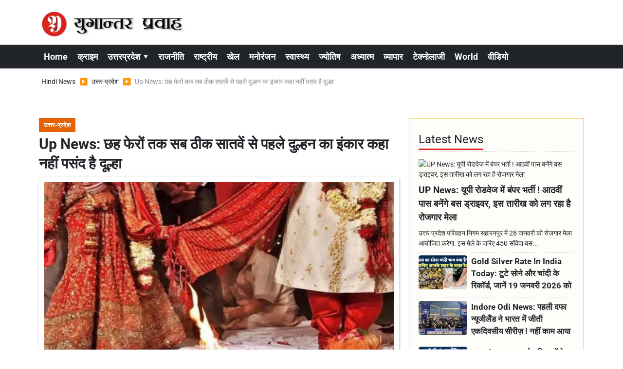

--- FILE ---
content_type: text/html; charset=UTF-8
request_url: https://www.yugantarpravah.com/uttar-pradesh/uttar-pradesh-dulha-dulhan-news-bride-refuses-to-marry-in-seventh-round-in-mahoba-507025-26-06-2021/article-3206
body_size: 26374
content:
<!DOCTYPE html>   <html lang="hi">     <head>        <script>
            class VSLazyLoadScripts {
    constructor() {
        this.v = "1", this.triggerEvents = ["keydown", "mousedown", "mousemove", "touchmove", "touchstart", "touchend", "wheel"], this.userEventHandler = this._triggerListener.bind(this), this.touchStartHandler = this._onTouchStart.bind(this), this.touchMoveHandler = this._onTouchMove.bind(this), this.touchEndHandler = this._onTouchEnd.bind(this), this.clickHandler = this._onClick.bind(this), this.interceptedClicks = [], window.addEventListener("pageshow", t => {
            this.persisted = t.persisted
        }), window.addEventListener("DOMContentLoaded", () => {
            this._preconnect3rdParties()
        }), this.delayedScripts = {
            normal: [],
            async: [],
            defer: []
        }, this.trash = [], this.allJQueries = []
    }
    _addUserInteractionListener(t) {
        if (document.hidden) {
            t._triggerListener();
            return
        }
        this.triggerEvents.forEach(e => window.addEventListener(e, t.userEventHandler, {
            passive: !0
        })), window.addEventListener("touchstart", t.touchStartHandler, {
            passive: !0
        }), window.addEventListener("mousedown", t.touchStartHandler), document.addEventListener("visibilitychange", t.userEventHandler)
    }
    _removeUserInteractionListener() {
        this.triggerEvents.forEach(t => window.removeEventListener(t, this.userEventHandler, {
            passive: !0
        })), document.removeEventListener("visibilitychange", this.userEventHandler)
    }
    _onTouchStart(t) {
        "HTML" !== t.target.tagName && (window.addEventListener("touchend", this.touchEndHandler), window.addEventListener("mouseup", this.touchEndHandler), window.addEventListener("touchmove", this.touchMoveHandler, {
            passive: !0
        }), window.addEventListener("mousemove", this.touchMoveHandler), t.target.addEventListener("click", this.clickHandler), this._renameDOMAttribute(t.target, "onclick", "vsl-onclick"), this._pendingClickStarted())
    }
    _onTouchMove(t) {
        window.removeEventListener("touchend", this.touchEndHandler), window.removeEventListener("mouseup", this.touchEndHandler), window.removeEventListener("touchmove", this.touchMoveHandler, {
            passive: !0
        }), window.removeEventListener("mousemove", this.touchMoveHandler), t.target.removeEventListener("click", this.clickHandler), this._renameDOMAttribute(t.target, "vsl-onclick", "onclick"), this._pendingClickFinished()
    }
    _onTouchEnd() {
        window.removeEventListener("touchend", this.touchEndHandler), window.removeEventListener("mouseup", this.touchEndHandler), window.removeEventListener("touchmove", this.touchMoveHandler, {
            passive: !0
        }), window.removeEventListener("mousemove", this.touchMoveHandler)
    }
    _onClick(t) {
        t.target.removeEventListener("click", this.clickHandler), this._renameDOMAttribute(t.target, "vsl-onclick", "onclick"), this.interceptedClicks.push(t), t.preventDefault(), t.stopPropagation(), t.stopImmediatePropagation(), this._pendingClickFinished()
    }
    _replayClicks() {
        window.removeEventListener("touchstart", this.touchStartHandler, {
            passive: !0
        }), window.removeEventListener("mousedown", this.touchStartHandler), this.interceptedClicks.forEach(t => {
            t.target.dispatchEvent(new MouseEvent("click", {
                view: t.view,
                bubbles: !0,
                cancelable: !0
            }))
        })
    }
    _waitForPendingClicks() {
        return new Promise(t => {
            this._isClickPending ? this._pendingClickFinished = t : t()
        })
    }
    _pendingClickStarted() {
        this._isClickPending = !0
    }
    _pendingClickFinished() {
        this._isClickPending = !1
    }
    _renameDOMAttribute(t, e, r) {
        t.hasAttribute && t.hasAttribute(e) && (event.target.setAttribute(r, event.target.getAttribute(e)), event.target.removeAttribute(e))
    }
    _triggerListener() {
        this._removeUserInteractionListener(this), "loading" === document.readyState ? document.addEventListener("DOMContentLoaded", this._loadEverythingNow.bind(this)) : this._loadEverythingNow()
    }
    _preconnect3rdParties() {
        let t = [];
        document.querySelectorAll("script[type=vslazyloadscript][data-vsl-src]").forEach(e => {
            let r = e.getAttribute("data-vsl-src");
            if (r && 0 !== r.indexOf("data:")) {
                0 === r.indexOf("//") && (r = location.protocol + r);
                try {
                    let i = new URL(r).origin;
                    i !== location.origin && t.push({
                        src: i,
                        crossOrigin: e.crossOrigin || "module" === e.getAttribute("data-vsl-type")
                    })
                } catch (n) {}
            }
        }), t = [...new Map(t.map(t => [JSON.stringify(t), t])).values()], this._batchInjectResourceHints(t, "preconnect")
    }
    async _loadEverythingNow() {
        this.lastBreath = Date.now(), this._delayEventListeners(), this._delayJQueryReady(this), this._handleDocumentWrite(), this._registerAllDelayedScripts(), this._preloadAllScripts(), await this._loadScriptsFromList(this.delayedScripts.normal), await this._loadScriptsFromList(this.delayedScripts.defer), await this._loadScriptsFromList(this.delayedScripts.async);
        try {
            await this._triggerDOMContentLoaded(), await this._pendingWebpackRequests(this), await this._triggerWindowLoad()
        } catch (t) {
            console.error(t)
        }
        window.dispatchEvent(new Event("vsl-allScriptsLoaded")), this._waitForPendingClicks().then(() => {
            this._replayClicks()
        }), this._emptyTrash()
    }
    _registerAllDelayedScripts() {
        document.querySelectorAll("script[type=vslazyloadscript]").forEach(t => {
            t.hasAttribute("data-vsl-src") ? t.hasAttribute("async") && !1 !== t.async ? this.delayedScripts.async.push(t) : t.hasAttribute("defer") && !1 !== t.defer || "module" === t.getAttribute("data-vsl-type") ? this.delayedScripts.defer.push(t) : this.delayedScripts.normal.push(t) : this.delayedScripts.normal.push(t)
        })
    }
    async _transformScript(t) {
        if (await this._littleBreath(), !0 === t.noModule && "noModule" in HTMLScriptElement.prototype) {
            t.setAttribute("data-vsl-status", "skipped");
            return
        }
        return new Promise(navigator.userAgent.indexOf("Firefox/") > 0 || "" === navigator.vendor ? e => {
            let r = document.createElement("script");
            [...t.attributes].forEach(t => {
                let e = t.nodeName;
                "type" !== e && ("data-vsl-type" === e && (e = "type"), "data-vsl-src" === e && (e = "src"), r.setAttribute(e, t.nodeValue))
            }), t.text && (r.text = t.text), r.hasAttribute("src") ? (r.addEventListener("load", e), r.addEventListener("error", e)) : (r.text = t.text, e());
            try {
                t.parentNode.replaceChild(r, t)
            } catch (i) {
                e()
            }
        } : e => {
            function r() {
                t.setAttribute("data-vsl-status", "failed"), e()
            }
            try {
                let i = t.getAttribute("data-vsl-type"),
                    n = t.getAttribute("data-vsl-src");
                i ? (t.type = i, t.removeAttribute("data-vsl-type")) : t.removeAttribute("type"), t.addEventListener("load", function r() {
                    t.setAttribute("data-vsl-status", "executed"), e()
                }), t.addEventListener("error", r), n ? (t.removeAttribute("data-vsl-src"), t.src = n) : t.src = "data:text/javascript;base64," + window.btoa(unescape(encodeURIComponent(t.text)))
            } catch (s) {
                r()
            }
        })
    }
    async _loadScriptsFromList(t) {
        let e = t.shift();
        return e && e.isConnected ? (await this._transformScript(e), this._loadScriptsFromList(t)) : Promise.resolve()
    }
    _preloadAllScripts() {
        this._batchInjectResourceHints([...this.delayedScripts.normal, ...this.delayedScripts.defer, ...this.delayedScripts.async], "preload")
    }
    _batchInjectResourceHints(t, e) {
        var r = document.createDocumentFragment();
        t.forEach(t => {
            let i = t.getAttribute && t.getAttribute("data-vsl-src") || t.src;
            if (i) {
                let n = document.createElement("link");
                n.href = i, n.rel = e, "preconnect" !== e && (n.as = "script"), t.getAttribute && "module" === t.getAttribute("data-vsl-type") && (n.crossOrigin = !0), t.crossOrigin && (n.crossOrigin = t.crossOrigin), t.integrity && (n.integrity = t.integrity), r.appendChild(n), this.trash.push(n)
            }
        }), document.head.appendChild(r)
    }
    _delayEventListeners() {
        let t = {};

        function e(e, r) {
            ! function e(r) {
                !t[r] && (t[r] = {
                    originalFunctions: {
                        add: r.addEventListener,
                        remove: r.removeEventListener
                    },
                    eventsToRewrite: []
                }, r.addEventListener = function() {
                    arguments[0] = i(arguments[0]), t[r].originalFunctions.add.apply(r, arguments)
                }, r.removeEventListener = function() {
                    arguments[0] = i(arguments[0]), t[r].originalFunctions.remove.apply(r, arguments)
                });

                function i(e) {
                    return t[r].eventsToRewrite.indexOf(e) >= 0 ? "vsl-" + e : e
                }
            }(e), t[e].eventsToRewrite.push(r)
        }

        function r(t, e) {
            let r = t[e];
            Object.defineProperty(t, e, {
                get: () => r || function() {},
                set(i) {
                    t["rocket" + e] = r = i
                }
            })
        }
        e(document, "DOMContentLoaded"), e(window, "DOMContentLoaded"), e(window, "load"), e(window, "pageshow"), e(document, "readystatechange"), r(document, "onreadystatechange"), r(window, "onload"), r(window, "onpageshow")
    }
    _delayJQueryReady(t) {
        let e;
        
        function r(t) {
            return t.split(" ").map(t => "load" === t || 0 === t.indexOf("load.") ? "vsl-jquery-load" : t).join(" ")
        }

        function i(i) {
            if (i && i.fn && !t.allJQueries.includes(i)) {
                i.fn.ready = i.fn.init.prototype.ready = function(e) {
                    return t.domReadyFired ? e.bind(document)(i) : document.addEventListener("vsl-DOMContentLoaded", () => e.bind(document)(i)), i([])
                };
                let n = i.fn.on;
                i.fn.on = i.fn.init.prototype.on = function() {
                    return this[0] === window && ("string" == typeof arguments[0] || arguments[0] instanceof String ? arguments[0] = r(arguments[0]) : "object" == typeof arguments[0] && Object.keys(arguments[0]).forEach(t => {
                        let e = arguments[0][t];
                        delete arguments[0][t], arguments[0][r(t)] = e
                    })), n.apply(this, arguments), this
                }, t.allJQueries.push(i)
            }
            e = i
        }
        i(window.jQuery), Object.defineProperty(window, "jQuery", {
            get: () => e,
            set(t) {
                i(t)
            }
        })
    }
    async _pendingWebpackRequests(t) {
        let e = document.querySelector("script[data-webpack]");
        async function r() {
            return new Promise(t => {
                e.addEventListener("load", t), e.addEventListener("error", t)
            })
        }
        e && (await r(), await t._requestAnimFrame(), await t._pendingWebpackRequests(t))
    }
    async _triggerDOMContentLoaded() {
        this.domReadyFired = !0, await this._littleBreath(), document.dispatchEvent(new Event("vsl-DOMContentLoaded")), await this._littleBreath(), window.dispatchEvent(new Event("vsl-DOMContentLoaded")), await this._littleBreath(), document.dispatchEvent(new Event("vsl-readystatechange")), await this._littleBreath(), document.rocketonreadystatechange && document.rocketonreadystatechange()
    }
    async _triggerWindowLoad() {
        await this._littleBreath(), window.dispatchEvent(new Event("vsl-load")), await this._littleBreath(), window.rocketonload && window.rocketonload(), await this._littleBreath(), this.allJQueries.forEach(t => t(window).trigger("vsl-jquery-load")), await this._littleBreath();
        let t = new Event("vsl-pageshow");
        t.persisted = this.persisted, window.dispatchEvent(t), await this._littleBreath(), window.rocketonpageshow && window.rocketonpageshow({
            persisted: this.persisted
        })
    }
    _handleDocumentWrite() {
        let t = new Map;
        document.write = document.writeln = function(e) {
            let r = document.currentScript;
            r || console.error("Unable to document.write this: " + e);
            let i = document.createRange(),
                n = r.parentElement,
                s = t.get(r);
            void 0 === s && (s = r.nextSibling, t.set(r, s));
            let a = document.createDocumentFragment();
            i.setStart(a, 0), a.appendChild(i.createContextualFragment(e)), n.insertBefore(a, s)
        }
    }
    async _littleBreath() {
        Date.now() - this.lastBreath > 45 && (await this._requestAnimFrame(), this.lastBreath = Date.now())
    }
    async _requestAnimFrame() {
        return document.hidden ? new Promise(t => setTimeout(t)) : new Promise(t => requestAnimationFrame(t))
    }
    _emptyTrash() {
        this.trash.forEach(t => t.remove())
    }
    static run() {
        let t = new VSLazyLoadScripts;
        t._addUserInteractionListener(t)
    }
}
VSLazyLoadScripts.run();
        </script>
                 <meta charset="UTF-8" />                   <meta http-equiv="Content-Type" content="text/html; charset=UTF-8" />                      <meta name="viewport" content="width=device-width, initial-scale=1">         <meta name="csrf-param" content="_csrf"> <meta name="csrf-token" content="mj8u7kdGIhjtD1uPBfON-CmVO4XumGREFSe56_3GF4jeDheZcAtYVq47CMdc3vjIccRN4ZfbVRshYcCZlbRuzw==">         <title>Up News: छह फेरों तक सब ठीक सातवें से पहले दुल्हन का इंकार कहा नहीं पसंद है दूल्हा - Yugantar Pravah </title>                  <!-- <link href="/resources//3rdparty/fontawesome-free-5.2.0-web/css/all.min.css" rel="Stylesheet" /> -->         <!-- <link href="/resources//3rdparty/fontawesome-free-5.15.4-web/css/all.min.css" rel="Stylesheet" /> -->                                    <meta property="og:locale" content="hi_IN"> <meta name="twitter:card" content="summary_large_image"> <meta name="description" content="Mahoba Dulha Dulhan News | Latest News In Hindi UP | UP Dulha Dulhan News in Hindi | Mahoba UP News | Mahoba News | Mahoba Latest News | महोबा में दुल्हन का शादी से इंकार | बिना दुल्हन लौटी बरात महोबा में | यूपी की ताज़ा खबरें | यूपी समाचार"> <meta name="keywords" content="Mahoba news,Mahoba dulha dulhan news,Dulha dulhan news,Dulha dulhan news in up,Dulha dulhan news mahoba,Marriage news up,Up marrige news,Up news hindi,Up hindi news,यूपी की ताज़ा खबरें,Latest News UP"> <meta property="og:type" content="article"> <meta property="og:title" content="Up News: छह फेरों तक सब ठीक सातवें से पहले दुल्हन का इंकार कहा नहीं पसंद है दूल्हा"> <meta property="og:description" content="Mahoba Dulha Dulhan News | Latest News In Hindi UP | UP Dulha Dulhan News in Hindi | Mahoba UP News | Mahoba News | Mahoba Latest News | महोबा में दुल्हन का शादी से इंकार | बिना दुल्हन लौटी बरात महोबा में | यूपी की ताज़ा खबरें | यूपी समाचार"> <meta property="og:image:alt" content="Up News: छह फेरों तक सब ठीक सातवें से पहले दुल्हन का इंकार कहा नहीं पसंद है दूल्हा"> <meta property="twitter:url" content="https://www.yugantarpravah.com/uttar-pradesh/uttar-pradesh-dulha-dulhan-news-bride-refuses-to-marry-in-seventh-round-in-mahoba-507025-26-06-2021/article-3206"> <meta name="twitter:title" content="Up News: छह फेरों तक सब ठीक सातवें से पहले दुल्हन का इंकार कहा नहीं पसंद है दूल्हा"> <meta name="twitter:description" content="Mahoba Dulha Dulhan News | Latest News In Hindi UP | UP Dulha Dulhan News in Hindi | Mahoba UP News | Mahoba News | Mahoba Latest News | महोबा में दुल्हन का शादी से इंकार | बिना दुल्हन लौटी बरात महोबा में | यूपी की ताज़ा खबरें | यूपी समाचार"> <meta property="og:image" content="https://www.yugantarpravah.com/media-webp/c600x315/2021-06/sxh4s41proq4mavpogwf34geysgpvj7fbitrdcrm.jpg"> <meta property="og:image:width" content="600"> <meta property="og:image:height" content="315"> <meta property="og:image:type" content="image/jpeg"> <meta name="twitter:image" content="https://www.yugantarpravah.com/media-webp/c876x438/2021-06/sxh4s41proq4mavpogwf34geysgpvj7fbitrdcrm.jpg"> <meta property="article:modified_time" content="2023-11-29T07:24:04+05:30"> <meta name="twitter:label1" content="Est. reading time"> <meta name="twitter:data1" content="4 minutes"> <meta name="twitter:label2" content="Written By"> <meta name="twitter:data2" content="Shubham Mishra"> <meta property="og:url" content="https://www.yugantarpravah.com/uttar-pradesh/uttar-pradesh-dulha-dulhan-news-bride-refuses-to-marry-in-seventh-round-in-mahoba-507025-26-06-2021/article-3206"> <link href="https://www.yugantarpravah.com/manifest.json" rel="manifest"> <link href="https://www.yugantarpravah.com/media-webp/2023-12/favicon.png" rel="icon"> <link type="application/rss+xml" href="https://www.yugantarpravah.com/rss" title="RSS Feed" rel="alternate"> <link href="https://www.yugantarpravah.com/uttar-pradesh/uttar-pradesh-dulha-dulhan-news-bride-refuses-to-marry-in-seventh-round-in-mahoba-507025-26-06-2021/article-3206" rel="canonical"> <link href="https://fonts.googleapis.com" rel="DNS-prefetch"> <link href="https://fonts.googleapis.com" rel="preconnect"> <link href="https://fonts.gstatic.com" rel="dns-prefetch"> <link href="https://fonts.gstatic.com" rel="preconnect" crossorigin> <link href="/resources//3rdparty/fontawesome-free-6.4.2-web/css/all.min.css" rel="prefetch" as="style" onload="this.onload=null;this.rel=&#039;stylesheet&#039;"> <style>                    .socialwidget .format3 .twitter i{                     color:black !important;                   }                    .socialwidget .format1 .twitter,                    .socialwidget .format2 .twitter,                    .sharewidget .format1 .shareit.twitter,                    .sharewidget .format3 .shareit.twitter{                     background:black !important;                   }                                      .sharewidget .format2 .shareit.twitter{                     border-color:black !important;                     color:black !important;                   }                    .sharewidget .format2 .shareit.twitter:hover{                     background:black !important;                     color:white !important;                   }                    .share-clip-icons a:nth-child(2){                     background:black !important;                   }                                      </style>  <script type="application/ld+json">{"@context":"https:\/\/schema.org","@graph":[{"@type":"NewsMediaOrganization","name":"Yugantar Pravah ","email":"yugantarpravah01@gmail.com","url":"https:\/\/www.yugantarpravah.com\/","address":"41 MIG, Awas Vikas, Pattharkata Chauraha, Awas Vikas, Fatehpur, Uttar Pradesh 212601","logo":{"@type":"ImageObject","url":"https:\/\/www.yugantarpravah.com\/","contentUrl":"https:\/\/www.yugantarpravah.com\/media\/2023-12\/ogimage.jpg","width":3360,"height":1764},"sameAs":["https:\/\/www.facebook.com\/yugantarpravahnews\/","https:\/\/twitter.com\/yugantarpravah","https:\/\/www.instagram.com\/yugantarpravahnews\/","https:\/\/www.youtube.com\/c\/yugantarpravah","https:\/\/www.linkedin.com\/in\/yugantarpravah?utm_source=share&utm_campaign=share_via&utm_content=profile&utm_medium=android_app"],"@id":"https:\/\/www.yugantarpravah.com\/#organization"},{"@type":"BreadcrumbList","itemListElement":[{"@type":"ListItem","position":1,"name":"Home","item":"https:\/\/www.yugantarpravah.com\/"},{"@type":"ListItem","position":2,"name":"उत्तर-प्रदेश","item":"https:\/\/www.yugantarpravah.com\/uttar-pradesh\/category-4"},{"@type":"ListItem","position":3,"name":"Up News: छह फेरों तक सब ठीक सातवें से पहले दुल्हन का इंकार कहा नहीं पसंद है दूल्हा","item":"https:\/\/www.yugantarpravah.com\/uttar-pradesh\/uttar-pradesh-dulha-dulhan-news-bride-refuses-to-marry-in-seventh-round-in-mahoba-507025-26-06-2021\/article-3206"}],"@id":"https:\/\/www.yugantarpravah.com\/uttar-pradesh\/uttar-pradesh-dulha-dulhan-news-bride-refuses-to-marry-in-seventh-round-in-mahoba-507025-26-06-2021\/article-3206\/#breadcrumb"},{"@type":"WebSite","url":"https:\/\/www.yugantarpravah.com\/","inLanguage":"hi","publisher":{"@id":"https:\/\/www.yugantarpravah.com\/#organization"},"@id":"https:\/\/www.yugantarpravah.com\/#website"},{"@type":"WebPage","name":"Up News: छह फेरों तक सब ठीक सातवें से पहले दुल्हन का इंकार कहा नहीं पसंद है दूल्हा","url":"https:\/\/www.yugantarpravah.com\/uttar-pradesh\/uttar-pradesh-dulha-dulhan-news-bride-refuses-to-marry-in-seventh-round-in-mahoba-507025-26-06-2021\/article-3206","inLanguage":"hi","potentialAction":{"@type":"ReadAction","target":"https:\/\/www.yugantarpravah.com\/uttar-pradesh\/uttar-pradesh-dulha-dulhan-news-bride-refuses-to-marry-in-seventh-round-in-mahoba-507025-26-06-2021\/article-3206"},"publisher":{"@id":"https:\/\/www.yugantarpravah.com\/#organization"},"breadcrumb":{"@id":"https:\/\/www.yugantarpravah.com\/uttar-pradesh\/uttar-pradesh-dulha-dulhan-news-bride-refuses-to-marry-in-seventh-round-in-mahoba-507025-26-06-2021\/article-3206\/#breadcrumb"},"isPartOf":{"@id":"https:\/\/www.yugantarpravah.com\/#website"},"primaryImageOfPage":{"@id":"https:\/\/www.yugantarpravah.com\/uttar-pradesh\/uttar-pradesh-dulha-dulhan-news-bride-refuses-to-marry-in-seventh-round-in-mahoba-507025-26-06-2021\/article-3206\/#image"},"@id":"https:\/\/www.yugantarpravah.com\/uttar-pradesh\/uttar-pradesh-dulha-dulhan-news-bride-refuses-to-marry-in-seventh-round-in-mahoba-507025-26-06-2021\/article-3206\/#webpage"},{"@type":"ImageObject","caption":"Up News: छह फेरों तक सब ठीक सातवें से पहले दुल्हन का इंकार कहा नहीं पसंद है दूल्हा","url":"https:\/\/www.yugantarpravah.com\/uttar-pradesh\/uttar-pradesh-dulha-dulhan-news-bride-refuses-to-marry-in-seventh-round-in-mahoba-507025-26-06-2021\/article-3206","contentUrl":"https:\/\/www.yugantarpravah.com\/media\/2021-06\/sxh4s41proq4mavpogwf34geysgpvj7fbitrdcrm.jpg","@id":"https:\/\/www.yugantarpravah.com\/uttar-pradesh\/uttar-pradesh-dulha-dulhan-news-bride-refuses-to-marry-in-seventh-round-in-mahoba-507025-26-06-2021\/article-3206\/#image"},{"@type":"Person","name":"Shubham Mishra","url":"https:\/\/www.yugantarpravah.com\/shubham-mishra\/author-2","@id":"https:\/\/www.yugantarpravah.com\/uttar-pradesh\/uttar-pradesh-dulha-dulhan-news-bride-refuses-to-marry-in-seventh-round-in-mahoba-507025-26-06-2021\/article-3206\/#\/schema\/person\/c81e728d9d4c2f636f067f89cc14862c"},{"@type":"NewsArticle","headline":"Up News: छह फेरों तक सब ठीक सातवें से पहले दुल्हन का इंकार कहा नहीं पसंद है दूल्हा","url":"https:\/\/www.yugantarpravah.com\/uttar-pradesh\/uttar-pradesh-dulha-dulhan-news-bride-refuses-to-marry-in-seventh-round-in-mahoba-507025-26-06-2021\/article-3206","dateCreated":"2021-06-26T13:57:46+05:30","dateModified":"2023-11-29T07:24:04+05:30","datePublished":"2021-06-26T13:57:46+05:30","author":{"@type":"Person","name":"Shubham Mishra","url":"https:\/\/www.yugantarpravah.com\/shubham-mishra\/author-2","@id":"https:\/\/www.yugantarpravah.com\/uttar-pradesh\/uttar-pradesh-dulha-dulhan-news-bride-refuses-to-marry-in-seventh-round-in-mahoba-507025-26-06-2021\/article-3206\/#\/schema\/person\/c81e728d9d4c2f636f067f89cc14862c"},"keywords":["Mahoba news","Mahoba dulha dulhan news","Dulha dulhan news","Dulha dulhan news in up","Dulha dulhan news mahoba","Marriage news up","Up marrige news","Up news hindi","Up hindi news","यूपी की ताज़ा खबरें","Latest News UP"],"inLanguage":"hi","publisher":{"@id":"https:\/\/www.yugantarpravah.com\/#organization"},"isPartOf":{"@id":"https:\/\/www.yugantarpravah.com\/uttar-pradesh\/uttar-pradesh-dulha-dulhan-news-bride-refuses-to-marry-in-seventh-round-in-mahoba-507025-26-06-2021\/article-3206\/#webpage"},"articleBody":"Mahoba News: यूपी के महोबा ज़िले में एक शादी समारोह के दौरान हैरान कर देने वाला वाला सामने आया।शादी की सभी रस्में पूरे रीति रिवाज के साथ हो रही थी मंडप के नीचे दूल्हे दुल्हन अग्नि के फेरे ले रहे थे लेकिन छह फेरों के बाद अंतिम फेरा लेने से दुल्हन ने मना कर दिया औऱ 'दूल्हा नहीं पसन्द' बोलकर शादी से इंकार कर दिया।जिसके बाद सभी सन्न रह गए।पंचायत हुई दुल्हन को दोनों पक्षों ने काफी समझाया बुझाया लेकिन वह नहीं मानी अंततः दूल्हे को बिना दुल्हन के लिए बैरंग होकर लौटना पड़ा।Dulha Dulhan News Mahobaजानकारी के अनुसार गुरुवार को झांसी के कुलपहाड़ तहसील स्थित मुढ़ारी गांव से बारात महोबा आई थी। बारात पहुंचने पर लड़की पक्ष ने बारातियों का जोरदार स्वागत किया। ढोल-नगाड़ों की थाप पर बाराती नाचते गाते दुल्हन के दरवाजे पर पहुंचे थे। जहां पर द्वारचार की रस्म अदा की गई। इसके बाद स्टेज पर जयमाल की रस्म अदायगी की गई। दुल्हन और दूल्हे ने एक-दूसरे को वरमाला पहनाई।सारे कार्यक्रम हर्षोल्लास के साथ हो रहे थे। Mahoba Latest News&#xD; &#xD; दूल्हे ने अपने खास रिश्तेदारों और दोस्तों के साथ खाना खाया। इसके बाद आधी रात को दूल्हे के पिता और परिवारीजन जेवर चढ़ावे की रस्म को पूरा किया। फिर मंडप के नीचे पुरोहित वैदिक मंत्र्त्रोचारण कर रहे थे। वहीं, दूसरी तरफ दूल्हा और दुल्हन अग्नि के फेरे ले रहे थे। दोनों ही 6 फेरे पूरे कर चुके थे, सातवें फेरे में दुल्हन रुक गई। यह नाजारा देखकर वहां मौजूद सभी लोग हैरान रह गए। परिजनों ने दुल्हन से पूछा कि क्या हो गया, इस पर दुल्हन ने जवाब दिया कि मैं शादी नहीं करूंगी। इतना कहते हुए गठबंधन की गांठ खोलकर अपने कमरे में चली गई। दुल्हन और दूल्हे के परिजन कुछ समझ नहीं पाए कि यह क्या हुआ।Mahoba News In Hindi&#xD; &#xD; इसके बाद पंचायत शुरू हुई गाँव के कई वरिष्ठ नागरिक औऱ रिश्तेदार मौजूद रहे लेकिन बात नहीं बनी दुल्हन बस इसी बात पर अड़ी रही कि उसे दूल्हा नहीं पसन्द।परिजनों ने दुल्हन से यह भी कहा कि जब दूल्हा नहीं पसन्द था तो जयमाला क्यों किया उसी वक्त मना कर सकती थी लेकिन वह कुछ नहीं बोली हर बार इतना ही कहती रही कि ये शादी नहीं करनी दूल्हा नहीं पसन्द।&#xD; &#xD; जिसके चलते दूल्हे पक्ष को बिना दुल्हन के ही वापस लौटना पड़ा औऱ शादी मुकम्मल होने से पहले ही टूट गई।","description":"उत्तर प्रदेश के महोबा ज़िले से एक हैरान कर देने वाला सामने आया है,अचानक दुल्हन ने शादी का सातवां फेरा लेने से इंकार कर दिया जिसके बाद बारात बैरंग लौट गई. Dulha dulhan news in up","image":[{"@type":"ImageObject","contentUrl":"https:\/\/www.yugantarpravah.com\/media\/c1200x628\/2021-06\/sxh4s41proq4mavpogwf34geysgpvj7fbitrdcrm.jpg","url":"https:\/\/www.yugantarpravah.com\/uttar-pradesh\/uttar-pradesh-dulha-dulhan-news-bride-refuses-to-marry-in-seventh-round-in-mahoba-507025-26-06-2021\/article-3206","caption":"Up News: छह फेरों तक सब ठीक सातवें से पहले दुल्हन का इंकार कहा नहीं पसंद है दूल्हा","width":1200,"height":628},{"@type":"ImageObject","contentUrl":"https:\/\/www.yugantarpravah.com\/media\/c1600x900\/2021-06\/sxh4s41proq4mavpogwf34geysgpvj7fbitrdcrm.jpg","url":"https:\/\/www.yugantarpravah.com\/uttar-pradesh\/uttar-pradesh-dulha-dulhan-news-bride-refuses-to-marry-in-seventh-round-in-mahoba-507025-26-06-2021\/article-3206","caption":"Up News: छह फेरों तक सब ठीक सातवें से पहले दुल्हन का इंकार कहा नहीं पसंद है दूल्हा","width":1600,"height":900}],"@id":"https:\/\/www.yugantarpravah.com\/uttar-pradesh\/uttar-pradesh-dulha-dulhan-news-bride-refuses-to-marry-in-seventh-round-in-mahoba-507025-26-06-2021\/article-3206\/#newsarticle"}]}</script>                                    <style media="print">             .hide_on_print{                 display:none;             }         </style>                                                              <!-- Meta Tags -->  <meta name="robots" content="index, follow, max-image-preview:large">  <meta name="viewport" content="width=device-width, initial-scale=1.0">    <!-- Preconnect for Faster Loading -->  <link rel="preconnect" href="https://fonts.googleapis.com">   <link rel="preconnect" href="https://fonts.gstatic.com" crossorigin>    <!-- Google Fonts Optimized -->  <link rel="preload" href="https://fonts.googleapis.com/css2?family=Roboto:wght@400;700&display=swap" as="style">  <link rel="stylesheet" href="https://fonts.googleapis.com/css2?family=Roboto:wght@400;700&display=swap" media="print" onload="this.media='all'">  <noscript><link rel="stylesheet" href="https://fonts.googleapis.com/css2?family=Roboto:wght@400;700&display=swap"></noscript>    <style>      body {           font-family: "Roboto", sans-serif;           margin: 0;          padding: 0;      }  </style>    <!-- Google AdSense ENABLED -->      <!-- JSON-LD Schema for Organization -->  <script type="application/ld+json">
{
  "@context": "https://schema.org",
  "@type": "NewsMediaOrganization",
  "name": "Yugantar Pravah",
  "url": "https://www.yugantarpravah.com",
  "logo": {
    "@type": "ImageObject",
    "url": "https://www.yugantarpravah.com/media-webp/2023-12/ogimage.jpg",
    "width": 1200,
    "height": 630
  },
  "publishingPrinciples": "https://www.yugantarpravah.com/about",
  "contactPoint": [
    {
      "@type": "ContactPoint",
      "telephone": "+91-9415676646",
      "contactType": "customer support"
    }
  ],
  "sameAs": [
    "https://www.facebook.com/yugantarpravahnews",
    "https://twitter.com/yugantarpravah",
    "https://www.instagram.com/yugantarpravahnews",
    "https://www.youtube.com/c/yugantarpravah",
    "https://www.linkedin.com/in/yugantarpravah"
  ]
}
</script>    <!-- JSON-LD Schema for Website -->  <script type="application/ld+json">
{
  "@context": "https://schema.org",
  "@type": "WebSite",
  "name": "Yugantar Pravah",
  "url": "https://www.yugantarpravah.com",
  "potentialAction": {
    "@type": "SearchAction",
    "target": "https://www.yugantarpravah.com/search?q={search_term_string}",
    "query-input": "required name=search_term_string"
  }
}
</script>    <!-- AdBlock Fallback -->  <style>  .adblock-warning {      text-align: center;      padding: 10px;      background: #f8d7da;      color: #721c24;      font-size: 14px;  }  </style>  <noscript>      <div class="adblock-warning">          Please enable JavaScript to support our website by allowing ads.      </div>  </noscript>    <!-- Content Protection (Deferred and Lightweight) -->  <style>  .no-select {      -webkit-user-select: none;      -moz-user-select: none;      -ms-user-select: none;      user-select: none;      -webkit-touch-callout: none;      -webkit-tap-highlight-color: transparent;  }  body {      -webkit-user-select: none;      -moz-user-select: none;      -ms-user-select: none;      user-select: none;  }  </style>          <style> @charset "UTF-8";.font1,.h1,.site-content .pbwidget .pbwidget-title,body,main{text-rendering:optimizeLegibility;-webkit-font-smoothing:antialiased}.col-lg-4,.col-lg-8,.col-md-12,.col-md-8,.col-xl-12,.col-xl-4,.col-xl-8{position:relative;width:100%;padding-right:10px;padding-left:10px}.d-inline-block{display:inline-block!important}.text-white{color:#fff!important}.socialwidget .format2 .twitter{background:#000!important}@font-face{font-family:Roboto;font-style:normal;font-weight:400;font-stretch:normal;font-display:swap;src:url(https://fonts.gstatic.com/s/roboto/v49/KFOMCnqEu92Fr1ME7kSn66aGLdTylUAMQXC89YmC2DPNWubEbWmT.ttf) format('truetype')}@font-face{font-family:Roboto;font-style:normal;font-weight:700;font-stretch:normal;font-display:swap;src:url(https://fonts.gstatic.com/s/roboto/v49/KFOMCnqEu92Fr1ME7kSn66aGLdTylUAMQXC89YmC2DPNWuYjammT.ttf) format('truetype')}.categorypost .format2 .post-card .post-title-lg,.font1,.h1,.site-content .pbwidget .pbwidget-title,body,main{text-rendering:optimizeLegibility;-webkit-font-smoothing:antialiased}:root{--blue:#007ab3;--indigo:#6610f2;--purple:#564ec0;--pink:#e83e8c;--red:#f4516c;--orange:#fbaa00;--yellow:#ffc107;--green:#2ca189;--teal:#20c997;--cyan:#1192f6;--white:#fff;--gray:#868e96;--gray-dark:#343a40;--primary:#da251c;--secondary:#e66100;--success:#00a950;--info:#1192f6;--warning:#f9ae00;--danger:#db0015;--light:#f0f0f0;--dark:#212529;--breakpoint-xs:0;--breakpoint-sm:576px;--breakpoint-md:768px;--breakpoint-lg:992px;--breakpoint-xl:1200px;--font-family-sans-serif:-apple-system,BlinkMacSystemFont,"Segoe UI",Roboto,"Helvetica Neue",Arial,"Noto Sans",sans-serif,"Apple Color Emoji","Segoe UI Emoji","Segoe UI Symbol","Noto Color Emoji";--font-family-monospace:SFMono-Regular,Menlo,Monaco,Consolas,"Liberation Mono","Courier New",monospace}*,::after,::before{box-sizing:border-box}html{font-family:sans-serif;line-height:1.15;-webkit-text-size-adjust:100%}figure,header,main,section{display:block}body{margin:0;font-family:-apple-system,BlinkMacSystemFont,"Segoe UI",Roboto,"Helvetica Neue",Arial,"Noto Sans",sans-serif,"Apple Color Emoji","Segoe UI Emoji","Segoe UI Symbol","Noto Color Emoji";font-size:1rem;font-weight:400;line-height:1.5;color:#212529;text-align:left;background-color:#fff}h1,h3{margin-top:0;margin-bottom:.5rem}ul{margin-top:0;margin-bottom:1rem}a{color:#da251c;text-decoration:none;background-color:transparent}figure{margin:0 0 1rem}img{vertical-align:middle;border-style:none}button{border-radius:0}button{margin:0;font-family:inherit;font-size:inherit;line-height:inherit}button{overflow:visible}button{text-transform:none}button{-webkit-appearance:button}button::-moz-focus-inner{padding:0;border-style:none}::-webkit-file-upload-button{font:inherit;-webkit-appearance:button}.h1,h1,h3{margin-bottom:.5rem;font-weight:500;line-height:1.2}.h1,h1{font-size:2.5rem}h3{font-size:1.75rem}.container{width:100%;padding-right:10px;padding-left:10px;margin-right:auto;margin-left:auto}@media (min-width:576px){.container{max-width:540px}}@media (min-width:768px){.container{max-width:720px}}@media (min-width:992px){.container{max-width:960px}}@media (min-width:1200px){.container{max-width:1140px}}.row{display:flex;flex-wrap:wrap;margin-right:-10px;margin-left:-10px}.col-lg-4,.col-lg-8,.col-md-12,.col-md-4,.col-md-8,.col-xl-12,.col-xl-4,.col-xl-8{position:relative;width:100%;padding-right:10px;padding-left:10px}@media (min-width:768px){.col-md-4{flex:0 0 33.3333333333%;max-width:33.3333333333%}.col-md-8{flex:0 0 66.6666666667%;max-width:66.6666666667%}.col-md-12{flex:0 0 100%;max-width:100%}}@media (min-width:992px){.col-lg-4{flex:0 0 33.3333333333%;max-width:33.3333333333%}.col-lg-8{flex:0 0 66.6666666667%;max-width:66.6666666667%}}@media (min-width:1200px){.col-xl-4{flex:0 0 33.3333333333%;max-width:33.3333333333%}.col-xl-8{flex:0 0 66.6666666667%;max-width:66.6666666667%}.col-xl-12{flex:0 0 100%;max-width:100%}}.breadcrumb{display:flex;flex-wrap:wrap;padding:.75rem 1rem;margin-bottom:1rem;list-style:none;background-color:#e9ecef}.breadcrumb-item{display:flex}.breadcrumb-item+.breadcrumb-item{padding-left:.5rem}.breadcrumb-item+.breadcrumb-item::before{display:inline-block;padding-right:.5rem;color:#868e96;content:"/"}.breadcrumb-item.active{color:#868e96}.categorypost .format2::after,.clearfix::after{display:block;clear:both;content:""}.d-none{display:none!important}@media (min-width:576px){.d-sm-none{display:none!important}}@media (min-width:768px){.d-md-none{display:none!important}.d-md-block{display:block!important}}@media (min-width:1200px){.d-xl-block{display:block!important}}.float-left{float:left!important}.mr-2{margin-right:.5rem!important}.mt-3{margin-top:1rem!important}.mb-3{margin-bottom:1rem!important}.mb-4{margin-bottom:1.5rem!important}.pt-0{padding-top:0!important}.p-1{padding:.25rem!important}.pb-2{padding-bottom:.5rem!important}@media (min-width:768px){.pb-md-0{padding-bottom:0!important}.pt-md-2{padding-top:.5rem!important}}.text-center{text-align:center!important}@media (min-width:992px){.d-lg-block{display:block!important}.text-lg-left{text-align:left!important}}a{color:#c32119}body{background-repeat:no-repeat;background-position:top center;font-size:14px}body,main{font-weight:400}img{max-width:100%}.site-content .pbwidget,.site-header .pbwidget{margin-top:5px;margin-bottom:5px}.site-content .pbwidget .pbwidget-title{margin-bottom:10px;padding:10px;font-size:1.3rem;background-color:#fff}.site-content .pbwidget .pbwidget-body,.site-header .pbwidget .pbwidget-body{width:100%}.site-content{min-height:700px}.site-header .pbwidget{margin-top:5px;margin-bottom:5px}.site-header .pbwidget .pbwidget-body{width:100%}.shareit_outer.format2 a{display:block;width:100%;margin:1px;text-align:center;color:#fff}.shareit_outer.format2 a.whatsapp{color:#24cc63;border:1px solid #24cc63}.postdisplay_categories a{font-weight:700;display:inline-block;margin-right:10px;background-color:#e66100;color:#fff;padding:5px 10px;font-size:.8rem}.postdisplay_tags span{font-weight:700;display:inline-block;margin-right:10px;background-color:#e74a42;color:#fff;padding:5px 10px}.postdisplay_image img{aspect-ratio:attr(width)/attr(height);max-width:100%;height:auto;display:block}.categorypost .format2 .post-card{padding-bottom:.4rem;padding-top:.4rem;border-bottom:1px dotted silver;display:block}.categorypost .format2 .post-card .post-title{font-size:1rem;display:block}.categorypost .format2 .post-card .post-date{font-size:.8rem;color:gray;display:block}.categorypost .format2 img{aspect-ratio:attr(width)/attr(height);max-width:100%;height:auto;display:block}.categorypost .format2 .post-card .post-title-lg{font-size:1.2rem;margin-top:.5rem;margin-bottom:.5rem;display:block;font-weight:700}.main-navigation{background-color:#212529;border-left:20px solid #da251c;border-right:20px solid #da251c}.site-header{background-color:#fff;box-shadow:0 7px 7px rgba(0,0,0,.1);margin-bottom:10px}.site-content .pbwidget .pbwidget-title{border-bottom:1px dotted silver;padding-left:0;padding-bottom:10px;font-size:1.5rem;background-color:transparent}.site-content .pbwidget .pbwidget-title span{border-bottom:3px solid #da251c;padding-bottom:10px}a{color:#212529}.categorypost .format2 .post-card .post-title{font-size:.9rem;font-weight:500}.categorypost .format2 .post-card .post-date:before{content:"🕑";margin-right:5px}.postdisplay_image{background-color:#fff;box-shadow:1px 1px 5px silver;padding:10px;border-radius:5px}.postdisplay_image figure{margin:0}.postdisplay_image figure img{width:100%}.postdisplay_tags span{display:none}.post-title-lg{font-weight:600!important}.site-content .pbwidget .pbwidget-title span{padding-bottom:5px}body{font-family:Roboto,sans-serif}.adblock-warning{text-align:center;padding:10px;background:#f8d7da;color:#721c24}.node_title{font-size:30px;line-height:40px;font-weight:700}@media (max-width:768px){.node_title{font-size:22px;line-height:32px}}.shareit_outer .shareit{border-radius:5px!important;border-radius:50%!important;padding-top:5px!important;width:45px!important}.site-header{box-shadow:none}.categorypost img{border-radius:5px}.highlight-widget{border:1px solid #f9ae00;background:#fefdf9;padding:1.2rem}.site-menu{font-size:18px}body{font-size:16px}.categorypost .post-title{font-size:17px!important;font-weight:600!important}.categorypost .post-title-lg{font-weight:700!important}.site-logo img{width:300px}.post-card .post-date{margin-left:105px}.post-card .post-title{height:75px;margin-bottom:5px;overflow:hidden}.post-card-lg .post-date{margin-left:0}.breadcrumb-item+.breadcrumb-item::before{content:"▶"}ul.breadcrumb{background:0 0;padding-left:5px}@media (max-width:768px){.site-logo img{width:300px}.header{height:75px!important}.main-navigation{top:75px!important}.main-navigation a{font-size:16px}.main-navigation .menu-item{padding-top:0;padding-bottom:0}.main-navigation .menu-link-dropdown-menu{top:30px}ul.breadcrumb{display:flex;flex-wrap:nowrap;overflow-x:auto;-webkit-overflow-scrolling:touch;-ms-overflow-style:-ms-autohiding-scrollbar}ul.breadcrumb::-webkit-scrollbar{display:none}ul.breadcrumb li{white-space:nowrap}.site-menu ul{white-space:nowrap;overflow-y:scroll}.main-navigation{border-left:none;border-right:none}}.categorypost .post-date{display:none!important}.site-title{display:none}.site-menu li{display:inline-block;padding:10px;padding-top:10px;padding-bottom:10px;padding-top:6px;padding-bottom:6px}.site-menu ul{padding:0;margin:0}.site-menu a{color:#fff;text-decoration:none}.site-menu .menu-link-dropdown-menu{display:none;position:absolute;background:#212529;z-index:999;padding:10px;margin-top:10px;margin-left:-10px;border-top:1px solid gray;border-bottom:3px solid #da251c;box-shadow:2px 2px 5px rgba(0,0,0,.3)}.site-menu .menu-link-dropdown-menu a{display:block;width:200px;border-bottom:1px dotted gray;padding:5px}#popup{display:none;position:fixed;top:20%;left:50%;transform:translateX(-50%);padding:20px;z-index:1000;width:90%;max-width:400px}#close-btn{position:absolute;top:12px;right:12px;background:#140101;color:#fff;border:none;padding:0 7px;border-radius:50%;font-size:15px;z-index:1100}.adsense-container{text-align:center}@media (max-width:768px){#popup{display:block}} </style> <style> .node_title{   font-size:30px;   line-height: 40px; font-weight:700; } .node_subtitle{ font-size:20px; } .node_description{ font-size:20px; } .postdisplay_content .news-content-item .youtubeplayer-responsive-iframe{   padding-bottom:20px; } @media(max-width:768px){ .node_title{ font-size:22px; line-height: 32px;  } .node_subtitle{ font-size:20px; } .node_description{ font-size:18px; } }  .shareit_outer .shareit{   border-radius: 5px !important; border-radius: 50% !important;     padding-top:5px !important; width:45px !important; }    .shareit_outer{   justify-content: normal !important; } </style>   <style> iframe.instagram-media {     width: 100%; } .mce-content-body figure.image figcaption, .postdisplay_content figure.image figcaption{   font-size:16px; }  .mce-content-body figure.image, .postdisplay_content figure.image{   margin-bottom: 20px; }  .postdisplay_description .tag_h2{ font-weight:bold; }   .postdisplay_content{   font-size:20px !important; } </style>  <style>  .header.fixed-top {     background: white;     height: 91px;   }    .main-navigation.fixed-top {     top: 90px;   }      .post-archive-list .post{   margin-bottom:30px;      padding:15px;     } .site-header{ box-shadow:none !important; } .adwidget img{   width:100%; } .post-archive-list .post-title{   line-height: 28px;   font-size:18px; }  .post-archive-list img, .categorypost img{   border-radius: 5px;   } .navbar-brand img{ width:250px; }  .marquee a{   border-right:2px solid red;   padding-right:20px;   padding-left:0px; }  .pg-category .heading-h1, .pg-tag .heading-h1, .pg-author .heading-h1 {   font-size:24px;   border-bottom:1px solid silver;   padding-bottom:7px;     }  .pg-category .heading-h1 span, .pg-tag .heading-h1 span, .pg-author .heading-h1 span {    padding-bottom:0px;  }   .highlight-widget {     border: 1px solid #f9ae00;     background: #fefdf9;     padding: 1.2rem;   }  .hmenu ul{   list-style: none;   padding:0px;   margin:0px;   } .hmenu li{   display: inline-block; } .hmenu a{   display: inline-block;   padding-right:7px; padding-left:7px; } .boxes .post{   border-radius: 5px; } .boxes .post-title{   font-weight: 600 !important;   line-height: 1.5rem; }   .post-archive-list .post-description{ display:none; } @media(max-width:768px){ .pg-category .heading-h1 span, .pg-tag .heading-h1 span, .pg-author .heading-h1 span{   border:none; }   }  </style>    <style>  .trendingtags{   background:rgba(240,240,240,1);   padding:8px;     display: block;   white-space: nowrap;   overflow-y: auto; } .trending-tags-list a{   background:none;   color:black;   border:1px solid silver;   background:white;   font-weight: 500;     padding:5px;   padding-left:10px;   padding-right:10px;   border-radius: 3px; } .trending-tags-list a:before{   content:"#"; } .trending-tags-label{   display: inline-block;   margin-right:10px;   background:gray;   padding:5px;   padding-left:10px;   padding-right:10px;   font-weight: bold;   color:white; } .trending-tags-list{   display: inline-block; } </style>   <!-- Font Size Increase --> <style> .site-menu{   font-size:18px; } .ticker{   font-size:16px; } body{   font-size:16px; }  .postdisplay_content{   font-size:20px;    line-height: 2rem;  } .categorypost .post-title{   font-size:17px !important;   font-weight: 600 !important; } .categorypost .post-title-lg{   font-weight: 700 !important; } .categorypost .post-categories span{   font-size:15px !important;   font-weight: 700 !important; }   .post-archive-list .post-title{   font-size:22px !important;     font-weight:600 !important; } @media(max-width:768px){  .post-archive-list .post-title{   font-size:17px !important; }    }  .post-archive-list .post-cat-label{   font-size:16px !important;   }  .post-archive-list .post-btn-readmore{   font-size:16px !important;   } .heading-h1{   font-weight: 600 !important; } .ticker {   height: 35px; } .ticker .news {   height: 33px; } .ticker_label{   font-weight: 700 !important; } </style> <!-- END Font Size Increase -->  <!-- Date Format -->  <!-- END Date Format -->  <style> .site-logo img{   width:300px; } @media(max-width:768px){ .site-logo img{   width:300px; } .header{   height:75px !important; } .main-navigation{   top:75px !important;   } .main-navigation a{   font-size:16px; } .main-navigation .menu-item{   padding-top:0px;   padding-bottom:0px; } .main-navigation .menu-link-dropdown-menu{   top:30px; } }  .post-card .post-date{   margin-left:105px; } .post-card .post-title{   height:75px;   margin-bottom: 5px;   overflow: hidden; } .post-card-lg .post-date{   margin-left:0px; }  .breadcrumb-item + .breadcrumb-item::before {  content: "▶"; } ul.breadcrumb{   background:none;   padding-left:5px; }  @media(max-width:768px){    ul.breadcrumb {     display: flex;     flex-wrap: nowrap;     overflow-x: auto;     -webkit-overflow-scrolling: touch;     -ms-overflow-style: -ms-autohiding-scrollbar; }  ul.breadcrumb::-webkit-scrollbar {     display: none; }  ul.breadcrumb li {     white-space: nowrap; }    } .categorypost .post-date{   display: none !important; } .categorypost .post-categories{   display: none; } .site-title{ display:none; } .main-navigation{   border:none !important; } .breadcrumb-item + .breadcrumb-item::before {   content: "▶" !important; } ul.breadcrumb { margin:0px !important; }  </style> <style> .footmainmenu ul{   list-style: none;   padding:0px;   margin:0px; }  .footmainmenu li{   padding:5px;   display: inline-block;   width:50%; }  .footmainmenu .menu-link-dropdown-menu{     } .footlinks ul{ list-style:none; padding:0px; margin:0px; } .footlinks li{ padding:5px; } .site-footer{   font-weight: 700; } </style>    </head>                        <body class="pg-router-v2 user-guest    post-display post-display-3206 post-display-category-4 post-display-author-2">                                                                                                                                           <div id="progress" style=" display:none;              background-color:white; width:150px; padding:10px;               text-align:center; position:fixed;              left:45%; top:45%; box-shadow: 0px 0px 5px rgba(0,0,0,0.5); z-index:3333333              ">             <i class="fa fa-spin fa-cog"></i><br />                      </div>                  <section class="site-outer">             <header class="site-header">             <div class='r-5yzl p-1  d-md-block header' style='   background-repeat:no-repeat;  background-size:cover;'><div class='container'><div class='row'><div class='d-lg-block col-lg-4 d-xl-block col-xl-4'><div class='' style=''><div data-wid='w-808h' data-type='YXBwX21vZHVsZXNfcGFnZWJ1aWxkZXJfbnBsdWdpbnNfcGJ3aWRnZXRzX0ltYWdlV2lkZ2V0' data-widget-alias='imagewidget' class='pbwidget w-808h imagewidget pt-0 pt-md-2 text-center text-lg-left site-logo pb-2 pb-md-0' style=''><div class='pbwidget-body'><a href="/" target="_self"><img src="https://www.yugantarpravah.com/media-webp/2024-07/yugantar-logo2.webp" alt="Yugantar Pravah" loading="lazy"></a></div></div></div></div><div class='d-none d-sm-none d-md-block col-md-12 d-lg-block col-lg-8 d-xl-block col-xl-8'><div class='' style=''><div data-wid='w-3ouh' data-type='YXBwX21vZHVsZXNfcGFnZWJ1aWxkZXJfbnBsdWdpbnNfcGJ3aWRnZXRzX0hUTUxXaWRnZXQ=' data-widget-alias='htmlwidget' class='pbwidget w-3ouh htmlwidget d-none' style=''><div class='pbwidget-body'></div></div><div data-wid='w-8fzu' data-type='YXBwX21vZHVsZXNfcGFnZWJ1aWxkZXJfbnBsdWdpbnNfcGJ3aWRnZXRzX0hUTUxXaWRnZXQ=' data-widget-alias='htmlwidget' class='pbwidget w-8fzu htmlwidget' style=''><div class='pbwidget-body'><h1 id="site-title" class="site-title">   Yugantar Pravah: Hindi News, India News in Hindi, यूपी न्यूज़  </h1></div></div></div></div></div></div></div><div class='r-7v17 main-navigation' style=' '><div class='container'><div class='row'><div class='d-md-block col-md-12'><div class='' style=''><div data-wid='w-ayln' data-type='YXBwX21vZHVsZXNfcGFnZWJ1aWxkZXJfbnBsdWdpbnNfcGJ3aWRnZXRzX0hUTUxXaWRnZXQ=' data-widget-alias='htmlwidget' class='pbwidget w-ayln htmlwidget' style=''><div class='pbwidget-body'><style>          .site-menu li {              display: inline-block;              padding: 10px;              padding-top: 10px;              padding-bottom: 10px;              padding-top: 6px;              padding-bottom: 6px;          }            .site-menu ul {              padding: 0px;              margin: 0px;          }            .site-menu a {              color: white;              text-decoration: none;          }            .site-menu .menu-link-dropdown-menu {              display: none;              position: absolute;              background: #212529;              z-index: 999;              padding: 10px;              margin-top: 10px;              margin-left: -10px;                    border-top:1px solid gray;              border-bottom:3px solid #da251c;  box-shadow:2px 2px 5px rgba(0,0,0,0.3);          }             .site-menu .menu-link-dropdown-menu a {              display: block;              width:200px;              border-bottom:1px dotted gray;              padding:5px;          }        .site-menu     .menu-link-dropdown.active {              background: #333;          }   .site-menu .menu-link-dropdown-menu a:hover{    background-color: rgba(255,255,255,0.2);  }  @media (max-width: 768px) {    .site-menu ul {      white-space: nowrap;      overflow-y: scroll;    }  .main-navigation{  border-left:none;  border-right:none;  }  }      </style>      </div></div><div data-wid='w-kojf' data-type='YXBwX25wbHVnaW5zX3Bid2lkZ2V0c19NZW51SXRlbXM=' data-widget-alias='menuitems' class='pbwidget w-kojf menuitems site-menu font1' style='font-weight:700;'><div class='pbwidget-body'>                           <ul id="menu696f590a147ea" class="menu696f590a147ea">                  <li class="menu-item"><a class="menu-link" target="_self" href="/">Home</a></li><li class="menu-item"><a class="menu-link" target="_self" href="/crime/category-7">क्राइम</a></li><li class='menu-item'><a class="menu-link menu-link-dropdown" id="navbarDropdown2" role="button"   target='_self'  href='/uttar-pradesh/category-4'>उत्तरप्रदेश ▾<span class='caret'></span></a><div class="menu-link-dropdown-menu" aria-labelledby="navbarDropdown2"><a class="dropdown-menu--item" href="/uttar-pradesh/fatehpur/category-22">फतेहपुर</a><a class="dropdown-menu--item" href="/uttar-pradesh/lucknow/category-23">लखनऊ</a><a class="dropdown-menu--item" href="/uttar-pradesh/kanpur/category-215">कानपुर</a></div></li><li class="menu-item"><a class="menu-link" target="_self" href="/politics/category-9">राजनीति</a></li><li class="menu-item"><a class="menu-link" target="_self" href="/national/category-6">राष्ट्रीय</a></li><li class="menu-item"><a class="menu-link" target="_self" href="/sports/category-10">खेल</a></li><li class="menu-item"><a class="menu-link" target="_self" href="/entertainment/category-5">मनोरंजन</a></li><li class="menu-item"><a class="menu-link" target="_self" href="/health/category-11">स्वास्थ्य</a></li><li class="menu-item"><a class="menu-link" target="_self" href="/astrology/category-13">ज्योतिष</a></li><li class="menu-item"><a class="menu-link" target="_self" href="/spirituality/category-12">अध्यात्म</a></li><li class="menu-item"><a class="menu-link" target="_self" href="/business/category-14">व्यापार</a></li><li class="menu-item"><a class="menu-link" target="_self" href="/technology/category-3">टेक्नोलाजी</a></li><li class="menu-item"><a class="menu-link" target="_self" href="/world/category-1">World</a></li><li class="menu-item"><a class="menu-link" target="_self" href="/youtube-videos">वीडियो </a></li>      </ul>                              </div></div></div></div></div></div></div><div class='container r-s3rx' style=''><div class=''><div class='row'><div class='d-xl-block col-xl-12'><div class='' style=''><div data-wid='w-8dep' data-type='YXBwX25wbHVnaW5zX3Bid2lkZ2V0c19CcmVhZGNydW1iV2lkZ2V0' data-widget-alias='breadcrumbwidget' class='pbwidget w-8dep breadcrumbwidget' style=''><div class='pbwidget-body'><ul class="breadcrumb"><li class="breadcrumb-item"><a href="/">Hindi News</a></li><li class="breadcrumb-item"><a href="/uttar-pradesh/category-4">उत्तर-प्रदेश</a></li><li class="breadcrumb-item active">Up News: छह फेरों तक सब ठीक सातवें से पहले दुल्हन का इंकार कहा नहीं पसंद है दूल्हा</li></ul></div></div></div></div></div></div></div>            </header>             <main class="site-content">                                  <div class='container r-vk0s mt-3' style=''><div class=''><div class='row'><div class='d-md-block col-md-8'><div class='' style=''><div data-wid='w-fkqw' data-type='YXBwX21vZHVsZXNfcGFnZWJ1aWxkZXJfbnBsdWdpbnNfcGJ3aWRnZXRzX0ltYWdlV2lkZ2V0' data-widget-alias='imagewidget' class='pbwidget w-fkqw imagewidget text-center' style=''><div class='pbwidget-body'><img src="/uttar-pradesh/uttar-pradesh-dulha-dulhan-news-bride-refuses-to-marry-in-seventh-round-in-mahoba-507025-26-06-2021/article-3206" alt=""></div></div><div data-wid='w-2fwk' data-type='YXBwX21vZHVsZXNfcG9zdF9ucGx1Z2luc19wYndpZGdldHNfUG9zdERpc3BsYXlfQ2F0ZWdvcmllcw==' data-widget-alias='postdisplay_categories' class='pbwidget w-2fwk postdisplay_categories' style=''><div class='pbwidget-body'><span></span> <a href="/uttar-pradesh/category-4">उत्तर-प्रदेश</a></div></div><div data-wid='w-l543' data-type='YXBwX21vZHVsZXNfcG9zdF9ucGx1Z2luc19wYndpZGdldHNfUG9zdERpc3BsYXlfVGl0bGU=' data-widget-alias='postdisplay_title' class='pbwidget w-l543 postdisplay_title h1' style=''><div class='pbwidget-body'><h1 class='tag_h1 node_title'>Up News: छह फेरों तक सब ठीक सातवें से पहले दुल्हन का इंकार कहा नहीं पसंद है दूल्हा</h1></div></div><div data-wid='w-knyu' data-type='YXBwX21vZHVsZXNfcG9zdF9ucGx1Z2luc19wYndpZGdldHNfUG9zdERpc3BsYXlfSW1hZ2U=' data-widget-alias='postdisplay_image' class='pbwidget w-knyu postdisplay_image mb-3' style=''><div class='pbwidget-body'>                <div id="f696f590a015ba_fimage">             <figure class="image">                                   <img                                  srcset="https://www.yugantarpravah.com/media-webp/576/2021-06/sxh4s41proq4mavpogwf34geysgpvj7fbitrdcrm.jpg 576w,                      https://www.yugantarpravah.com/media-webp/768/2021-06/sxh4s41proq4mavpogwf34geysgpvj7fbitrdcrm.jpg 768w,                      https://www.yugantarpravah.com/media-webp/992/2021-06/sxh4s41proq4mavpogwf34geysgpvj7fbitrdcrm.jpg 992w,                      https://www.yugantarpravah.com/media-webp/1200/2021-06/sxh4s41proq4mavpogwf34geysgpvj7fbitrdcrm.jpg 1200w"                  sizes="(max-width: 575px) 100vw,                      (min-width: 576px) 100vw,                      (min-width: 768px) 100vw,                      (min-width: 992px) 100vw,                      (min-width: 1200px) 100vw"                                                                                                                                           fetchpriority="high"                                          src="https://www.yugantarpravah.com/media-webp/2021-06/sxh4s41proq4mavpogwf34geysgpvj7fbitrdcrm.jpg"                  data-url="https://www.yugantarpravah.com/media-webp/c300x200/2021-06/sxh4s41proq4mavpogwf34geysgpvj7fbitrdcrm.jpg"                  alt="Up News: छह फेरों तक सब ठीक सातवें से पहले दुल्हन का इंकार कहा नहीं पसंद है दूल्हा" />                                                 <figcaption>Mahoba News: सांकेतिक फ़ोटो</figcaption>             </figure>         </div>                          </div></div><div data-wid='w-6h4y' data-type='YXBwX21vZHVsZXNfcG9zdF9ucGx1Z2luc19wYndpZGdldHNfUG9zdERpc3BsYXlfU3VidGl0bGU=' data-widget-alias='postdisplay_subtitle' class='pbwidget w-6h4y postdisplay_subtitle' style=''><div class='pbwidget-body'><h2 class='tag_h2 node_subtitle'></h2></div></div><div class='r-zbr7 post-meta pt-1pb-1 pl-2 pr-2' style=''><div><div class='row'><div class='d-md-block col-md-6'><div class='' style=''><div data-wid='w-ckx7' data-type='YXBwX21vZHVsZXNfcG9zdF9ucGx1Z2luc19wYndpZGdldHNfUG9zdERpc3BsYXlfQXV0aG9y' data-widget-alias='postdisplay_author' class='pbwidget w-ckx7 postdisplay_author' style=''><div class='pbwidget-body'>            By  <a href="/shubham-mishra/author-2">Shubham Mishra</a>             </div></div></div></div><div class='d-md-block col-md-6'><div class='' style=''><div data-wid='w-yd9z' data-type='YXBwX21vZHVsZXNfcG9zdF9ucGx1Z2luc19wYndpZGdldHNfUG9zdERpc3BsYXlfRGF0ZQ==' data-widget-alias='postdisplay_date' class='pbwidget w-yd9z postdisplay_date text-right' style=''><div class='pbwidget-body'>On  <time datetime='2021-06-26T13:57:46+05:30'>26 Jun 2021 01:57:46 pm</time></div></div></div></div></div></div></div><div data-wid='w-86fx' data-type='YXBwX21vZHVsZXNfcG9zdF9ucGx1Z2luc19wYndpZGdldHNfUG9zdERpc3BsYXlfRGVzY3JpcHRpb24=' data-widget-alias='postdisplay_description' class='pbwidget w-86fx postdisplay_description p-3' style='border:1px solid #ccc; border-left:4px solid red; font-weight:bold; padding:10px; box-shadow:0 8px 20px rgba(0,0,0,0.2);'><div class='pbwidget-body'><h2 class='tag_h2 node_description'>उत्तर प्रदेश के महोबा ज़िले से एक हैरान कर देने वाला सामने आया है,अचानक दुल्हन ने शादी का सातवां फेरा लेने से इंकार कर दिया जिसके बाद बारात बैरंग लौट गई. Dulha dulhan news in up</h2></div></div><div data-wid='w-noku' data-type='YXBwX21vZHVsZXNfcG9zdF9ucGx1Z2luc19wYndpZGdldHNfUG9zdERpc3BsYXlfQ29udGVudA==' data-widget-alias='postdisplay_content' class='pbwidget w-noku postdisplay_content' style=''><div class='pbwidget-body'><div class='postdisplay_content_inside postdisplay_content_inside_696f590a028bc'><div class="news-content-item"><div class="news-content-item-text"><p><strong>Mahoba News:</strong> यूपी के महोबा ज़िले में एक शादी समारोह के दौरान हैरान कर देने वाला वाला सामने आया।शादी की सभी रस्में पूरे रीति रिवाज के साथ हो रही थी मंडप के नीचे दूल्हे दुल्हन अग्नि के फेरे ले रहे थे लेकिन छह फेरों के बाद अंतिम फेरा लेने से दुल्हन ने मना कर दिया औऱ 'दूल्हा नहीं पसन्द' बोलकर शादी से इंकार कर दिया।जिसके बाद सभी सन्न रह गए।पंचायत हुई दुल्हन को दोनों पक्षों ने काफी समझाया बुझाया लेकिन वह नहीं मानी अंततः दूल्हे को बिना दुल्हन के लिए बैरंग होकर लौटना पड़ा।Dulha Dulhan News Mahoba</p></div></div><div class="news-content-item"><div class="news-content-item-text"><p><div data-wid='wid696f590a0b74c' data-type='YXBwX21vZHVsZXNfcGFnZWJ1aWxkZXJfbnBsdWdpbnNfcGJ3aWRnZXRzX0ltYWdlV2lkZ2V0' data-widget-alias='imagewidget' class='pbwidget wid696f590a0b74c imagewidget' style=''><div class='pbwidget-body'><img src="https://www.yugantarpravah.com/media-webp/2025-09/rajraani_hospital_ranvijay.jpg" alt="" loading="lazy"></div></div>जानकारी के अनुसार गुरुवार को झांसी के कुलपहाड़ तहसील स्थित मुढ़ारी गांव से बारात महोबा आई थी। बारात पहुंचने पर लड़की पक्ष ने बारातियों का जोरदार स्वागत किया। ढोल-नगाड़ों की थाप पर बाराती नाचते गाते दुल्हन के दरवाजे पर पहुंचे थे। जहां पर द्वारचार की रस्म अदा की गई। इसके बाद स्टेज पर जयमाल की रस्म अदायगी की गई। दुल्हन और दूल्हे ने एक-दूसरे को वरमाला पहनाई।सारे कार्यक्रम हर्षोल्लास के साथ हो रहे थे। Mahoba Latest News</p>&#xD; &#xD; <p>दूल्हे ने अपने खास रिश्तेदारों और दोस्तों के साथ खाना खाया। इसके बाद आधी रात को दूल्हे के पिता और परिवारीजन जेवर चढ़ावे की रस्म को पूरा किया। फिर मंडप के नीचे पुरोहित वैदिक मंत्र्त्रोचारण कर रहे थे। वहीं, दूसरी तरफ दूल्हा और दुल्हन अग्नि के फेरे ले रहे थे। दोनों ही 6 फेरे पूरे कर चुके थे, सातवें फेरे में दुल्हन रुक गई। यह नाजारा देखकर वहां मौजूद सभी लोग हैरान रह गए। परिजनों ने दुल्हन से पूछा कि क्या हो गया, इस पर दुल्हन ने जवाब दिया कि मैं शादी नहीं करूंगी। इतना कहते हुए गठबंधन की गांठ खोलकर अपने कमरे में चली गई। दुल्हन और दूल्हे के परिजन कुछ समझ नहीं पाए कि यह क्या हुआ।Mahoba News In Hindi</p>&#xD; &#xD; <p>इसके बाद पंचायत शुरू हुई गाँव के कई वरिष्ठ नागरिक औऱ रिश्तेदार मौजूद रहे लेकिन बात नहीं बनी दुल्हन बस इसी बात पर अड़ी रही कि उसे दूल्हा नहीं पसन्द।परिजनों ने दुल्हन से यह भी कहा कि जब दूल्हा नहीं पसन्द था तो जयमाला क्यों किया उसी वक्त मना कर सकती थी लेकिन वह कुछ नहीं बोली हर बार इतना ही कहती रही कि ये शादी नहीं करनी दूल्हा नहीं पसन्द।</p><p><div class='post-related-internal'><span class='post-related-readmore'>Read More:</span>&nbsp;<a href="/uttar-pradesh/fatehpur/khajuha-amauli-nagar-panchayat-report/article-8439">Fatehpur News: फतेहपुर के दो प्रमुख कस्बे बनेंगे नगर पंचायत! शासन को भेजी गई रिपोर्ट, 30 से अधिक गांव होंगे शामिल</a></div></p>&#xD; &#xD; <p>जिसके चलते दूल्हे पक्ष को बिना दुल्हन के ही वापस लौटना पड़ा औऱ शादी मुकम्मल होने से पहले ही टूट गई।</p><p><div class='post-related-internal'><span class='post-related-readmore'>Read More:</span>&nbsp;<a href="/uttar-pradesh/lucknow/abhyuday-model-school-progress-report/article-8504">UP News: फतेहपुर सहित प्रदेश के कई जिलों में सुस्त है अभ्युदय विद्यालयों की रफ्तार ! कुशीनगर पहले पायदान पर</a></div></p></div></div><div class="pagination-outer"></div></div></div></div><div data-wid='w-vjhw' data-type='YXBwX25wbHVnaW5zX3Bid2lkZ2V0c19TaGFyZVdpZGdldA==' data-widget-alias='sharewidget' class='pbwidget w-vjhw sharewidget' style='min-height: 45.49px;'><div class='pbwidget-body'>          <div class="shareit_outer d-print-none format2">                                                                                   <a target="_blank"  style='font-size:24px' href="https://www.facebook.com/sharer/sharer.php?u=https://www.yugantarpravah.com/uttar-pradesh/uttar-pradesh-dulha-dulhan-news-bride-refuses-to-marry-in-seventh-round-in-mahoba-507025-26-06-2021/article-3206"   class="shareit facebook">                 <i class="fa-brands fa-facebook-f"></i>             </a>                                                                                                                            <a target="_blank"  style='font-size:24px' href="https://twitter.com/intent/tweet?text=Up+News%3A+%E0%A4%9B%E0%A4%B9+%E0%A4%AB%E0%A5%87%E0%A4%B0%E0%A5%8B%E0%A4%82+%E0%A4%A4%E0%A4%95+%E0%A4%B8%E0%A4%AC+%E0%A4%A0%E0%A5%80%E0%A4%95+%E0%A4%B8%E0%A4%BE%E0%A4%A4%E0%A4%B5%E0%A5%87%E0%A4%82+%E0%A4%B8%E0%A5%87+%E0%A4%AA%E0%A4%B9%E0%A4%B2%E0%A5%87+%E0%A4%A6%E0%A5%81%E0%A4%B2%E0%A5%8D%E0%A4%B9%E0%A4%A8+%E0%A4%95%E0%A4%BE+%E0%A4%87%E0%A4%82%E0%A4%95%E0%A4%BE%E0%A4%B0+%E0%A4%95%E0%A4%B9%E0%A4%BE+%E0%A4%A8%E0%A4%B9%E0%A5%80%E0%A4%82+%E0%A4%AA%E0%A4%B8%E0%A4%82%E0%A4%A6+%E0%A4%B9%E0%A5%88+%E0%A4%A6%E0%A5%82%E0%A4%B2%E0%A5%8D%E0%A4%B9%E0%A4%BE+https://www.yugantarpravah.com/uttar-pradesh/uttar-pradesh-dulha-dulhan-news-bride-refuses-to-marry-in-seventh-round-in-mahoba-507025-26-06-2021/article-3206"   class="shareit twitter">                 <i class="fa-brands fa-x-twitter"></i>             </a>                                                                                                               <a target="_blank"  style='font-size:24px' href="whatsapp://send?text=Up+News%3A+%E0%A4%9B%E0%A4%B9+%E0%A4%AB%E0%A5%87%E0%A4%B0%E0%A5%8B%E0%A4%82+%E0%A4%A4%E0%A4%95+%E0%A4%B8%E0%A4%AC+%E0%A4%A0%E0%A5%80%E0%A4%95+%E0%A4%B8%E0%A4%BE%E0%A4%A4%E0%A4%B5%E0%A5%87%E0%A4%82+%E0%A4%B8%E0%A5%87+%E0%A4%AA%E0%A4%B9%E0%A4%B2%E0%A5%87+%E0%A4%A6%E0%A5%81%E0%A4%B2%E0%A5%8D%E0%A4%B9%E0%A4%A8+%E0%A4%95%E0%A4%BE+%E0%A4%87%E0%A4%82%E0%A4%95%E0%A4%BE%E0%A4%B0+%E0%A4%95%E0%A4%B9%E0%A4%BE+%E0%A4%A8%E0%A4%B9%E0%A5%80%E0%A4%82+%E0%A4%AA%E0%A4%B8%E0%A4%82%E0%A4%A6+%E0%A4%B9%E0%A5%88+%E0%A4%A6%E0%A5%82%E0%A4%B2%E0%A5%8D%E0%A4%B9%E0%A4%BE+https%3A%2F%2Fwww.yugantarpravah.com%2Futtar-pradesh%2Futtar-pradesh-dulha-dulhan-news-bride-refuses-to-marry-in-seventh-round-in-mahoba-507025-26-06-2021%2Farticle-3206"   class="shareit whatsapp wa1 wa d-md-none">                 <i class="fa-brands fa-whatsapp"></i>             </a>               <a target="_blank"  style='font-size:24px' href="https://web.whatsapp.com/send?text=Up+News%3A+%E0%A4%9B%E0%A4%B9+%E0%A4%AB%E0%A5%87%E0%A4%B0%E0%A5%8B%E0%A4%82+%E0%A4%A4%E0%A4%95+%E0%A4%B8%E0%A4%AC+%E0%A4%A0%E0%A5%80%E0%A4%95+%E0%A4%B8%E0%A4%BE%E0%A4%A4%E0%A4%B5%E0%A5%87%E0%A4%82+%E0%A4%B8%E0%A5%87+%E0%A4%AA%E0%A4%B9%E0%A4%B2%E0%A5%87+%E0%A4%A6%E0%A5%81%E0%A4%B2%E0%A5%8D%E0%A4%B9%E0%A4%A8+%E0%A4%95%E0%A4%BE+%E0%A4%87%E0%A4%82%E0%A4%95%E0%A4%BE%E0%A4%B0+%E0%A4%95%E0%A4%B9%E0%A4%BE+%E0%A4%A8%E0%A4%B9%E0%A5%80%E0%A4%82+%E0%A4%AA%E0%A4%B8%E0%A4%82%E0%A4%A6+%E0%A4%B9%E0%A5%88+%E0%A4%A6%E0%A5%82%E0%A4%B2%E0%A5%8D%E0%A4%B9%E0%A4%BE+https%3A%2F%2Fwww.yugantarpravah.com%2Futtar-pradesh%2Futtar-pradesh-dulha-dulhan-news-bride-refuses-to-marry-in-seventh-round-in-mahoba-507025-26-06-2021%2Farticle-3206" class="shareit whatsapp wa2 wa d-none d-md-block">                 <i class="fa-brands fa-whatsapp"></i>             </a>                                                                                                                 <a target="_blank"  style='font-size:24px' href="https://www.linkedin.com/shareArticle?mini=true&url=https://www.yugantarpravah.com/uttar-pradesh/uttar-pradesh-dulha-dulhan-news-bride-refuses-to-marry-in-seventh-round-in-mahoba-507025-26-06-2021/article-3206&title=Up+News%3A+%E0%A4%9B%E0%A4%B9+%E0%A4%AB%E0%A5%87%E0%A4%B0%E0%A5%8B%E0%A4%82+%E0%A4%A4%E0%A4%95+%E0%A4%B8%E0%A4%AC+%E0%A4%A0%E0%A5%80%E0%A4%95+%E0%A4%B8%E0%A4%BE%E0%A4%A4%E0%A4%B5%E0%A5%87%E0%A4%82+%E0%A4%B8%E0%A5%87+%E0%A4%AA%E0%A4%B9%E0%A4%B2%E0%A5%87+%E0%A4%A6%E0%A5%81%E0%A4%B2%E0%A5%8D%E0%A4%B9%E0%A4%A8+%E0%A4%95%E0%A4%BE+%E0%A4%87%E0%A4%82%E0%A4%95%E0%A4%BE%E0%A4%B0+%E0%A4%95%E0%A4%B9%E0%A4%BE+%E0%A4%A8%E0%A4%B9%E0%A5%80%E0%A4%82+%E0%A4%AA%E0%A4%B8%E0%A4%82%E0%A4%A6+%E0%A4%B9%E0%A5%88+%E0%A4%A6%E0%A5%82%E0%A4%B2%E0%A5%8D%E0%A4%B9%E0%A4%BE&summary=Up+News%3A+%E0%A4%9B%E0%A4%B9+%E0%A4%AB%E0%A5%87%E0%A4%B0%E0%A5%8B%E0%A4%82+%E0%A4%A4%E0%A4%95+%E0%A4%B8%E0%A4%AC+%E0%A4%A0%E0%A5%80%E0%A4%95+%E0%A4%B8%E0%A4%BE%E0%A4%A4%E0%A4%B5%E0%A5%87%E0%A4%82+%E0%A4%B8%E0%A5%87+%E0%A4%AA%E0%A4%B9%E0%A4%B2%E0%A5%87+%E0%A4%A6%E0%A5%81%E0%A4%B2%E0%A5%8D%E0%A4%B9%E0%A4%A8+%E0%A4%95%E0%A4%BE+%E0%A4%87%E0%A4%82%E0%A4%95%E0%A4%BE%E0%A4%B0+%E0%A4%95%E0%A4%B9%E0%A4%BE+%E0%A4%A8%E0%A4%B9%E0%A5%80%E0%A4%82+%E0%A4%AA%E0%A4%B8%E0%A4%82%E0%A4%A6+%E0%A4%B9%E0%A5%88+%E0%A4%A6%E0%A5%82%E0%A4%B2%E0%A5%8D%E0%A4%B9%E0%A4%BE - https://www.yugantarpravah.com/uttar-pradesh/uttar-pradesh-dulha-dulhan-news-bride-refuses-to-marry-in-seventh-round-in-mahoba-507025-26-06-2021/article-3206&source="   class="shareit linkedin">                 <i class="fa-brands fa-linkedin-in"></i>             </a>                                                                                                                            <a target="_blank"  style='font-size:24px' href="https://t.me/share/url?url=https://www.yugantarpravah.com/uttar-pradesh/uttar-pradesh-dulha-dulhan-news-bride-refuses-to-marry-in-seventh-round-in-mahoba-507025-26-06-2021/article-3206&text=Up+News%3A+%E0%A4%9B%E0%A4%B9+%E0%A4%AB%E0%A5%87%E0%A4%B0%E0%A5%8B%E0%A4%82+%E0%A4%A4%E0%A4%95+%E0%A4%B8%E0%A4%AC+%E0%A4%A0%E0%A5%80%E0%A4%95+%E0%A4%B8%E0%A4%BE%E0%A4%A4%E0%A4%B5%E0%A5%87%E0%A4%82+%E0%A4%B8%E0%A5%87+%E0%A4%AA%E0%A4%B9%E0%A4%B2%E0%A5%87+%E0%A4%A6%E0%A5%81%E0%A4%B2%E0%A5%8D%E0%A4%B9%E0%A4%A8+%E0%A4%95%E0%A4%BE+%E0%A4%87%E0%A4%82%E0%A4%95%E0%A4%BE%E0%A4%B0+%E0%A4%95%E0%A4%B9%E0%A4%BE+%E0%A4%A8%E0%A4%B9%E0%A5%80%E0%A4%82+%E0%A4%AA%E0%A4%B8%E0%A4%82%E0%A4%A6+%E0%A4%B9%E0%A5%88+%E0%A4%A6%E0%A5%82%E0%A4%B2%E0%A5%8D%E0%A4%B9%E0%A4%BE"   class="shareit telegram">                 <i class="fa-brands fa-telegram"></i>             </a>                                                                                                                            <a target="_blank"  style='font-size:24px' href="#"  onclick="window.print(); return false;" class="shareit print">                 <i class="fa-solid fa-print"></i>             </a>                                                                                                                            <a target="_blank"  style='font-size:24px' href="mailto:?Subject=Up News: छह फेरों तक सब ठीक सातवें से पहले दुल्हन का इंकार कहा नहीं पसंद है दूल्हा&body=https://www.yugantarpravah.com/uttar-pradesh/uttar-pradesh-dulha-dulhan-news-bride-refuses-to-marry-in-seventh-round-in-mahoba-507025-26-06-2021/article-3206"   class="shareit email">                 <i class="fa-solid fa-envelope"></i>             </a>                                                                                                </div>         </div></div><div data-wid='w-2xic' data-type='YXBwX21vZHVsZXNfcGFnZWJ1aWxkZXJfbnBsdWdpbnNfcGJ3aWRnZXRzX0J1dHRvbldpZGdldA==' data-widget-alias='buttonwidget' class='pbwidget w-2xic buttonwidget text-center  h3' style=''><div class='pbwidget-body'><a class='btn btn-success btn-lg' href='https://whatsapp.com/channel/0029Va5JKQD3rZZUpabKzc3o'>युगांतर प्रवाह के <i class="fa-brands fa-whatsapp"></i> व्हाट्स एप चैनल से जुड़ें</a></div></div><div data-wid='w-pjjf' data-type='YXBwX21vZHVsZXNfcGFnZWJ1aWxkZXJfbnBsdWdpbnNfcGJ3aWRnZXRzX0hUTUxXaWRnZXQ=' data-widget-alias='htmlwidget' class='pbwidget w-pjjf htmlwidget' style=''><div class='pbwidget-body'><!-- <style>    .postdisplay_content {      position: relative;      overflow: hidden;      transition: max-height .4s ease;      max-height: 250px; /* collapsed by default */    }    .postdisplay_content.collapsed { max-height: 250px; }    .postdisplay_content.expanded  { overflow: visible; }      .news_readmore {      width: 100%;      background: linear-gradient(        0deg,        rgba(255,255,255,1) 0%,        rgba(255,255,255,1) 50%,        rgba(255,255,255,0) 100%      );      position: relative;      z-index: 1000;      display: flex;      justify-content: center;      align-items: flex-end;      height: 100px;      margin-top: -60px;    }    .news_readmore > .btn {      border-radius: 30px;      padding: 8px 50px;      font-weight: bolder;      background: #E31E25;      color: #fff;      border: none;      cursor: pointer;    }  </style>    <script>
document.addEventListener("DOMContentLoaded", function () {
  class ReadMore {
    constructor(selector, wrapperClass, btnClass, btnMoreText, minHeight, collapsedHeight) {
      this.selector = selector;
      this.wrapperClass = wrapperClass;
      this.btnClass = btnClass;
      this.btnMoreText = btnMoreText;
      this.minHeight = parseInt(minHeight, 10);
      this.collapsedHeight = collapsedHeight;
      this.init();
      window.addEventListener('load', () => this.recheckAll());
    }

    init() {
      document.querySelectorAll(this.selector).forEach(container => this.applyCollapse(container));
    }

    recheckAll() {
      document.querySelectorAll(this.selector).forEach(container => this.applyCollapse(container));
    }

    applyCollapse(container) {
      const contentHeight = container.scrollHeight;

      if (contentHeight <= this.minHeight) {
        container.classList.remove('collapsed');
        container.classList.add('expanded');
        const next = container.nextElementSibling;
        if (next && next.classList.contains(this.wrapperClass)) next.remove();
      } else {
        container.classList.add('collapsed');
        container.style.maxHeight = this.collapsedHeight + 'px';

        if (!container.nextElementSibling || !container.nextElementSibling.classList.contains(this.wrapperClass)) {
          this.createButton(container);
        }
      }
    }

createButton(container) {
  const wrapper = document.createElement('div');
  wrapper.className = this.wrapperClass;

  const button = document.createElement('button');
  button.className = this.btnClass;
  button.textContent = this.btnMoreText;

  wrapper.appendChild(button);
  container.insertAdjacentElement('afterend', wrapper);

  button.addEventListener('click', () => this.expandContent(container, wrapper));
}

expandContent(container, wrapper) {
  if (container.classList.contains('collapsed')) {
    const fullHeight = container.scrollHeight;
    container.style.maxHeight = this.collapsedHeight + 'px';
    container.offsetHeight; // reflow
    container.style.maxHeight = fullHeight + 'px';

    const onExpandEnd = () => {
      container.removeEventListener('transitionend', onExpandEnd);
      container.classList.remove('collapsed');
      container.classList.add('expanded');
      container.style.maxHeight = fullHeight + 'px';
      wrapper.style.display = 'none'; // hide the readmore wrapper
    };
    container.addEventListener('transitionend', onExpandEnd);
  }
}

  }

  new ReadMore(
    '.postdisplay_content',
    'news_readmore',
    'btn',
    'खबर आगे और पढ़ें',
    100,
    250
  );
});

// ResizeObserver for dynamic content (Google Ads etc.)
const ro = new ResizeObserver(entries => {
  entries.forEach(entry => {
    const container = entry.target;
    if (container.classList.contains('collapsed')) {
      container.style.maxHeight = '250px';
    }
    if (container.classList.contains('expanded')) {
      container.style.maxHeight = container.scrollHeight + 'px';
    }
  });
});

document.querySelectorAll('.postdisplay_content').forEach(container => {
  ro.observe(container);
});
</script>  --></div></div><div data-wid='w-ifyz' data-type='YXBwX21vZHVsZXNfcGFnZWJ1aWxkZXJfbnBsdWdpbnNfcGJ3aWRnZXRzX0ltYWdlV2lkZ2V0' data-widget-alias='imagewidget' class='pbwidget w-ifyz imagewidget text-center' style=''><div class='pbwidget-body'><img src="/uttar-pradesh/uttar-pradesh-dulha-dulhan-news-bride-refuses-to-marry-in-seventh-round-in-mahoba-507025-26-06-2021/article-3206" alt="" loading="lazy"></div></div><div data-wid='w-8692' data-type='YXBwX21vZHVsZXNfcGFnZWJ1aWxkZXJfbnBsdWdpbnNfcGJ3aWRnZXRzX0hUTUxXaWRnZXQ=' data-widget-alias='htmlwidget' class='pbwidget w-8692 htmlwidget' style=''><div class='pbwidget-body'><!-- <div class="p-1 text-center">  <button class="nshare btn btn-block btn-primary">  <i class="fas fa-share-alt"></i>  Share This News  </button>  </div>        <script>
        if ('canShare' in navigator) {
            const share = async function(shareimg, shareurl, sharetitle, sharetext) {
                try {
                const response = await fetch(shareimg);
                const blob = await response.blob();
                const file = new File([blob], 'rick.jpg', {type: blob.type});

                await navigator.share({
                    url: shareurl,
                    title: sharetitle,
                    text: sharetext,
                  //  files: [file]
                });
                } catch (err) {
                console.log(err.name, err.message);
                }
            };
$(".nshare").on("click",function(){
 share(
               $(".postdisplay_image img").prop("src"),
                window.location.href,
                $(".node_title").html(),
                ''
                );
});
           
        } else {
            $(".nshare").remove();
        }
    </script> --></div></div><div data-wid='w-8tbh' data-type='YXBwX21vZHVsZXNfcG9zdF9ucGx1Z2luc19wYndpZGdldHNfUG9zdERpc3BsYXlfVGFncw==' data-widget-alias='postdisplay_tags' class='pbwidget w-8tbh postdisplay_tags mb-4' style=''><div class='pbwidget-body'><span>Tags: </span> </div></div><div data-wid='w-45hl' data-type='YXBwX21vZHVsZXNfcG9zdF9ucGx1Z2luc19wYndpZGdldHNfUG9zdERpc3BsYXlfUmVsYXRlZFBvc3Q=' data-widget-alias='postdisplay_relatedpost' class='pbwidget w-45hl postdisplay_relatedpost mb-4 shadow-widget' style=''><h3 class='pbwidget-title'><span>Related Posts</span></h3><div class='pbwidget-body'><div class='row'> <div class="col-6 col-lg-3">     <div class="more-from-author">                 <a class="post-image" href="/uttar-pradesh/fatehpur/up-school-news-severe-cold-schools-open-students-troubled/article-8586">             <img src="https://www.yugantarpravah.com/media-webp/c200x160/2025-12/up_fatehpur_school_news.jpg"             loading='lazy'                         alt="UP School News: फतेहपुर में भीषण ठंड के बीच खुल रहे हैं स्कूल ! छात्रों का हाल बेहाल, जिला प्रशासन से की मांग" />         </a>         <h4 class="post-title">             <a href="/uttar-pradesh/fatehpur/up-school-news-severe-cold-schools-open-students-troubled/article-8586">                 UP School News: फतेहपुर में भीषण ठंड के बीच खुल रहे हैं स्कूल ! छात्रों का हाल बेहाल, जिला प्रशासन से की मांग            </a>         </h4>         <time class="post-date" datetime="2025-12-28T21:40:18+05:30">Published On 28 Dec 2025 21:40:18</time>     </div> </div>           <div class="col-6 col-lg-3">     <div class="more-from-author">                 <a class="post-image" href="/uttar-pradesh/fatehpur/rte-admission-action-private-schools/article-8506">             <img src="https://www.yugantarpravah.com/media-webp/c200x160/2025-11/fatehpur_rte_admission_news.jpg"             loading='lazy'                         alt="Fatehpur News: फतेहपुर में बच्चों का नहीं किया दाखिला तो रद्द होगी मान्यता ! क्यों सख्त हुआ प्रशासन" />         </a>         <h4 class="post-title">             <a href="/uttar-pradesh/fatehpur/rte-admission-action-private-schools/article-8506">                 Fatehpur News: फतेहपुर में बच्चों का नहीं किया दाखिला तो रद्द होगी मान्यता ! क्यों सख्त हुआ प्रशासन            </a>         </h4>         <time class="post-date" datetime="2025-11-23T23:58:08+05:30">Published On 23 Nov 2025 23:58:08</time>     </div> </div>           <div class="col-6 col-lg-3">     <div class="more-from-author">                 <a class="post-image" href="/uttar-pradesh/fatehpur/husband-kills-wife-with-sabbal-over-illicit-affair/article-8525">             <img src="https://www.yugantarpravah.com/media-webp/c200x160/2025-11/fatehpur_wife_murder_radhanagar.jpg"             loading='lazy'                         alt="Fatehpur News: आधी रात सब्बल से पत्नी को उतारा मौत के घाट ! फिर खुद पहुंच गया थाने, मची सनसनी" />         </a>         <h4 class="post-title">             <a href="/uttar-pradesh/fatehpur/husband-kills-wife-with-sabbal-over-illicit-affair/article-8525">                 Fatehpur News: आधी रात सब्बल से पत्नी को उतारा मौत के घाट ! फिर खुद पहुंच गया थाने, मची सनसनी            </a>         </h4>         <time class="post-date" datetime="2025-11-30T19:43:50+05:30">Published On 30 Nov 2025 19:43:50</time>     </div> </div>           <div class="col-6 col-lg-3">     <div class="more-from-author">                 <a class="post-image" href="/uttar-pradesh/fatehpur/medical-college-ragging-case-ugc-seeks-report/article-8507">             <img src="https://www.yugantarpravah.com/media-webp/c200x160/2025-11/fatehpur_medical_college_ragging.jpg"             loading='lazy'                         alt="Fatehpur Medical College: रात 9 के बाद सीनियर बेल्ट से करते हैं पिटाई ! शासन से शिकायत, छात्रों को मिल रही धमकी" />         </a>         <h4 class="post-title">             <a href="/uttar-pradesh/fatehpur/medical-college-ragging-case-ugc-seeks-report/article-8507">                 Fatehpur Medical College: रात 9 के बाद सीनियर बेल्ट से करते हैं पिटाई ! शासन से शिकायत, छात्रों को मिल रही धमकी            </a>         </h4>         <time class="post-date" datetime="2025-11-24T01:25:58+05:30">Published On 24 Nov 2025 01:25:58</time>     </div> </div>          </div></div></div></div></div><div class='d-md-block col-md-4'><div class='' style=''><div data-wid='w-we6k' data-type='YXBwX21vZHVsZXNfcGFnZWJ1aWxkZXJfbnBsdWdpbnNfcGJ3aWRnZXRzX0ltYWdlV2lkZ2V0' data-widget-alias='imagewidget' class='pbwidget w-we6k imagewidget' style=''><div class='pbwidget-body'><img src="/uttar-pradesh/uttar-pradesh-dulha-dulhan-news-bride-refuses-to-marry-in-seventh-round-in-mahoba-507025-26-06-2021/article-3206" alt="" loading="lazy"></div></div><div data-wid='w-nm5b' data-type='YXBwX21vZHVsZXNfcG9zdF9ucGx1Z2luc19wYndpZGdldHNfQ2F0ZWdvcnlQb3N0' data-widget-alias='categorypost' class='pbwidget w-nm5b categorypost highlight-widget mb-4' style=''><h3 class='pbwidget-title'><span>Latest News</span></h3><div class='pbwidget-body'>        <div id='m696f590a11127' class='format2'>                     <div href="https://www.yugantarpravah.com/uttar-pradesh/lucknow/roadways-bus-driver-bharti-rojgar-mela-saharanpur/article-8639" class="post-card  post-card-lg clearfix">                         <a href="https://www.yugantarpravah.com/uttar-pradesh/lucknow/roadways-bus-driver-bharti-rojgar-mela-saharanpur/article-8639">                         <img src="/uttar-pradesh/uttar-pradesh-dulha-dulhan-news-bride-refuses-to-marry-in-seventh-round-in-mahoba-507025-26-06-2021/article-3206" width="400" height="300" alt="UP News: यूपी रोडवेज में बंपर भर्ती ! आठवीं पास बनेंगे बस ड्राइवर, इस तारीख को लग रहा है रोजगार मेला" data-img="https://www.yugantarpravah.com/media-webp/c400x300/2026-01/upsrtc-rojgar-mela-saharanpur.jpg" loading="lazy" style="aspect-ratio: attr(width) / attr(height);             max-width: 100%;             height: auto;             display: block;             ">            </a>                                      <a href="https://www.yugantarpravah.com/uttar-pradesh/lucknow/roadways-bus-driver-bharti-rojgar-mela-saharanpur/article-8639" class="post-title-lg">UP News: यूपी रोडवेज में बंपर भर्ती ! आठवीं पास बनेंगे बस ड्राइवर, इस तारीख को लग रहा है रोजगार मेला</a>                                                     <div class="post-date">19 Jan 2026 13:45:05</div>                                                  <div class="post-description">उत्तर प्रदेश परिवहन निगम सहारनपुर में 28 जनवरी को रोजगार मेला आयोजित करेगा. इस मेले के जरिए 450 संविदा बस...</div>                     </div>                 <div class="post-card clearfix">                         <div class="float-left mr-2">                 <a href="https://www.yugantarpravah.com/business/gold-silver-rate-india-today/article-8638">                                 <img src="https://www.yugantarpravah.com/media-webp/c100x70/2026-01/gold_silver_rate_today_2025.jpg" width="100" height="70" alt="Gold Silver Rate In India Today: टूटे सोने और चांदी के रिकॉर्ड, जानें 19 जनवरी 2026 को आपके शहर में क्या हैं ताजा दाम" loading="lazy" style="aspect-ratio: attr(width) / attr(height);                 max-width: 100%;                 height: auto;                 display: block;">                </a>             </div>                         <a href="https://www.yugantarpravah.com/business/gold-silver-rate-india-today/article-8638" class="post-title">              Gold Silver Rate In India Today: टूटे सोने और चांदी के रिकॉर्ड, जानें 19 जनवरी 2026 को आपके शहर में क्या हैं ताजा दाम</a>                         <time class="post-date" datetime="2026-01-19T09:36:14+05:30">19 Jan 2026 09:36:14</time>                                 </div>                 <div class="post-card clearfix">                         <div class="float-left mr-2">                 <a href="https://www.yugantarpravah.com/sports/indore-odi-news-new-zealand-won-the-odi-series-in/article-8637">                                 <img src="https://www.yugantarpravah.com/media-webp/c100x70/2026-01/ind-vs-nz-final-win.jpg" width="100" height="70" alt="Indore Odi News: पहली दफा न्यूजीलैंड ने भारत में जीती एकदिवसीय सीरीज़ ! नहीं काम आया विराट का शतक" loading="lazy" style="aspect-ratio: attr(width) / attr(height);                 max-width: 100%;                 height: auto;                 display: block;">                </a>             </div>                         <a href="https://www.yugantarpravah.com/sports/indore-odi-news-new-zealand-won-the-odi-series-in/article-8637" class="post-title">              Indore Odi News: पहली दफा न्यूजीलैंड ने भारत में जीती एकदिवसीय सीरीज़ ! नहीं काम आया विराट का शतक</a>                         <time class="post-date" datetime="2026-01-18T23:29:15+05:30">18 Jan 2026 23:29:15</time>                                 </div>                 <div class="post-card clearfix">                         <div class="float-left mr-2">                 <a href="https://www.yugantarpravah.com/uttar-pradesh/fatehpur/murder-in-up-affair-husband-killed-police-reveal/article-8636">                                 <img src="https://www.yugantarpravah.com/media-webp/c100x70/2026-01/up-love-farmar-murder-case-wife.jpg" width="100" height="70" alt="Murder In UP: दो महिलाओं के समलैंगिक इश्क ने पति की कर दी हत्या, चार बच्चों की मां कैसे बनी कातिल" loading="lazy" style="aspect-ratio: attr(width) / attr(height);                 max-width: 100%;                 height: auto;                 display: block;">                </a>             </div>                         <a href="https://www.yugantarpravah.com/uttar-pradesh/fatehpur/murder-in-up-affair-husband-killed-police-reveal/article-8636" class="post-title">              Murder In UP: दो महिलाओं के समलैंगिक इश्क ने पति की कर दी हत्या, चार बच्चों की मां कैसे बनी कातिल</a>                         <time class="post-date" datetime="2026-01-18T22:54:34+05:30">18 Jan 2026 22:54:34</time>                                 </div>                 <div class="post-card clearfix">                         <div class="float-left mr-2">                 <a href="https://www.yugantarpravah.com/astrology/todays-horoscope-19-january-2025-with-the-grace-of-lord/article-8635">                                 <img src="https://www.yugantarpravah.com/media-webp/c100x70/2026-01/aaj_ka_rashifal_today_in_hindi2.jpg" width="100" height="70" alt="आज का राशिफल 19 जनवरी 2025: भगवान भोलेनाथ की कृपा से बनेंगे बिगड़े काम, कुछ राशियों को रहना है सावधान" loading="lazy" style="aspect-ratio: attr(width) / attr(height);                 max-width: 100%;                 height: auto;                 display: block;">                </a>             </div>                         <a href="https://www.yugantarpravah.com/astrology/todays-horoscope-19-january-2025-with-the-grace-of-lord/article-8635" class="post-title">              आज का राशिफल 19 जनवरी 2025: भगवान भोलेनाथ की कृपा से बनेंगे बिगड़े काम, कुछ राशियों को रहना है सावधान</a>                         <time class="post-date" datetime="2026-01-18T20:08:45+05:30">18 Jan 2026 20:08:45</time>                                 </div>                 <div class="post-card clearfix">                         <div class="float-left mr-2">                 <a href="https://www.yugantarpravah.com/national/weather-update-india-up-rain-alert-cold-wave-fog/article-8634">                                 <img src="https://www.yugantarpravah.com/media-webp/c100x70/2026-01/weather-update-in-india-rain-cold.jpg" width="100" height="70" alt="Weather Update In India: उत्तर प्रदेश सहित कई राज्यों में बारिश का अलर्ट ! कड़ाके की ठंड से जनजीवन होगा प्रभावित" loading="lazy" style="aspect-ratio: attr(width) / attr(height);                 max-width: 100%;                 height: auto;                 display: block;">                </a>             </div>                         <a href="https://www.yugantarpravah.com/national/weather-update-india-up-rain-alert-cold-wave-fog/article-8634" class="post-title">              Weather Update In India: उत्तर प्रदेश सहित कई राज्यों में बारिश का अलर्ट ! कड़ाके की ठंड से जनजीवन होगा प्रभावित</a>                         <time class="post-date" datetime="2026-01-18T19:40:36+05:30">18 Jan 2026 19:40:36</time>                                 </div>                 <div class="post-card clearfix">                         <div class="float-left mr-2">                 <a href="https://www.yugantarpravah.com/uttar-pradesh/lucknow/up-news-cm-yogi-pradhan-mantri-awas-yojana/article-8633">                                 <img src="https://www.yugantarpravah.com/media-webp/c100x70/2026-01/cm-yogi-pm-awas-one-lakh.jpg" width="100" height="70" alt="UP News: प्रदेश के 2 लाख परिवारों के खाते में पहुंचेंगे 100000, सीएम योगी जारी करेंगे किस्त" loading="lazy" style="aspect-ratio: attr(width) / attr(height);                 max-width: 100%;                 height: auto;                 display: block;">                </a>             </div>                         <a href="https://www.yugantarpravah.com/uttar-pradesh/lucknow/up-news-cm-yogi-pradhan-mantri-awas-yojana/article-8633" class="post-title">              UP News: प्रदेश के 2 लाख परिवारों के खाते में पहुंचेंगे 100000, सीएम योगी जारी करेंगे किस्त</a>                         <time class="post-date" datetime="2026-01-18T15:01:53+05:30">18 Jan 2026 15:01:53</time>                                 </div>                                                                                              </div>                                          </div></div><div data-wid='w-87i5' data-type='YXBwX25wbHVnaW5zX3Bid2lkZ2V0c19Tb2NpYWxXaWRnZXQ=' data-widget-alias='socialwidget' class='pbwidget w-87i5 socialwidget mb-3 d-none d-md-block' style=''><h3 class='pbwidget-title'><span>Follow Us</span></h3><div class='pbwidget-body'><div class='format2'>        <a      target="_blank"     class="text-white d-inline-block facebook"      style="font-size:18px; background-color:#3b5998;      padding-top:6px; text-align:center; border-radius:50%;      width: 36px; height: 36px;"           href="https://www.facebook.com/yugantarpravahnews/"><i class="fa-brands fa-facebook-f"></i></a>         <a      target="_blank"     class="text-white d-inline-block twitter"      style="font-size:18px; background-color:#1da1f2;      padding-top:6px; text-align:center; border-radius:50%;      width: 36px; height: 36px;"           href="https://twitter.com/yugantarpravah"><i class="fa-brands fa-x-twitter"></i></a>         <a      target="_blank"     class="text-white d-inline-block youtube"      style="font-size:18px; background-color:#ff0000;      padding-top:6px; text-align:center; border-radius:50%;      width: 36px; height: 36px;"           href="https://www.youtube.com/c/yugantarpravah"><i class="fa-brands fa-youtube"></i></a>                 <a      target="_blank"     class="text-white d-inline-block instagram"      style="font-size:18px; background-color:#c32aa3;      padding-top:6px; text-align:center; border-radius:50%;      width: 36px; height: 36px;"           href="https://www.instagram.com/yugantarpravahnews/"><i class="fa-brands fa-instagram"></i></a>         <a      target="_blank"     class="text-white d-inline-block linkedin"      style="font-size:18px; background-color:#007bb5;      padding-top:6px; text-align:center; border-radius:50%;      width: 36px; height: 36px;"           href="https://www.linkedin.com/in/yugantarpravah?utm_source=share&utm_campaign=share_via&utm_content=profile&utm_medium=android_app"><i class="fa-brands fa-linkedin-in"></i></a>         <a      target="_blank"     class="text-white d-inline-block telegram"      style="font-size:18px; background-color:#41afe2;      padding-top:6px; text-align:center; border-radius:50%;      width: 36px; height: 36px;"           href="https://t.me/yugantarpravah"><i class="fa-brands fa-telegram"></i></a>         <a      target="_blank"     class="text-white d-inline-block whatsapp"      style="font-size:18px; background-color:#24cc63;      padding-top:6px; text-align:center; border-radius:50%;      width: 36px; height: 36px;"           href="https://whatsapp.com/channel/0029Va5JKQD3rZZUpabKzc3o"><i class="fa-brands fa-whatsapp"></i></a>          </div></div></div><div data-wid='w-gnmk' data-type='YXBwX21vZHVsZXNfcGFnZWJ1aWxkZXJfbnBsdWdpbnNfcGJ3aWRnZXRzX0hUTUxXaWRnZXQ=' data-widget-alias='htmlwidget' class='pbwidget w-gnmk htmlwidget d-none d-md-block d-none' style=''><div class='pbwidget-body'><a href="https://news.google.com/publications/CAAqBwgKMLKflQswq4CrAw?hl=hi&gl=IN&ceid=IN:hi" target="_blank">  <img src="/media-webp/150/2023-12/button-gnews.png" alt="Google News" />  </a>    <a href="/rss" target="_blank">  <img src="/media-webp/150/2023-12/button-rss.png" alt="RSS Feeds" />  </a>    <a href="https://www.kooapp.com/profile/yugantarpravah" target="_blank">  <img src="/media-webp/150/2023-12/button-koopng1.png" />  </a></div></div></div></div></div></div></div>            </main>             <footer class="site-footer">             <div class='r-var7   pt-4 pb-4' style='background-color:#e6e8eb;'><div class='container'><div class='row'><div class='d-md-block col-md-6 d-lg-block col-lg-4 d-xl-block col-xl-4'><div class='' style=''><div data-wid='w-ztno' data-type='YXBwX21vZHVsZXNfcGFnZWJ1aWxkZXJfbnBsdWdpbnNfcGJ3aWRnZXRzX1RpbnlNY2VXaWRnZXQ=' data-widget-alias='tinymcewidget' class='pbwidget w-ztno tinymcewidget  mb-3 text-center text-md-left' style=''><div class='pbwidget-body'><p><strong>Yugantar Pravah</strong></p>  <p>Email: <a href="mailto:yugantarpravah01@gmail.com">yugantarpravah01@gmail.com</a><br>Phone:  <a href="tel:+919415676646">+919415676646 </a></p></div></div></div></div><div class='d-md-block col-md-6 d-lg-block col-lg-4 d-xl-block col-xl-4'><div class='' style=''></div></div><div class='d-md-block col-md-3 d-lg-block col-lg-4 d-xl-block col-xl-4'><div class='' style=''></div></div></div></div></div><div class='r-lnvb bg-dark pt-4 pb-4' style=''><div class='container'><div class='row'><div class='d-lg-block col-lg-12'><div class='' style=''><div data-wid='w-n67q' data-type='YXBwX21vZHVsZXNfcGFnZWJ1aWxkZXJfbnBsdWdpbnNfcGJ3aWRnZXRzX0hUTUxXaWRnZXQ=' data-widget-alias='htmlwidget' class='pbwidget w-n67q htmlwidget text-white text-center pt-2 pb-2' style=''><div class='pbwidget-body'>(c) Copyright <a class="text-white" href="/">Yugantar Pravah</a> - All Rights Reserved  </div></div><div data-wid='w-cs8z' data-type='YXBwX25wbHVnaW5zX3Bid2lkZ2V0c19NZW51SXRlbXM=' data-widget-alias='menuitems' class='pbwidget w-cs8z menuitems text-white text-center pt-2 pb-2' style=''><div class='pbwidget-body'>                                              <ul id="menu696f590a14ce9" class="menu696f590a14ce9 h-menu">                  <li class="menu-item"><a class="menu-link" target="_self" href="/about-us">About Us</a></li><li class="menu-item"><a class="menu-link" target="_self" href="/contact-us">Contact Us</a></li><li class="menu-item"><a class="menu-link" target="_self" href="/terms-and-conditions">Terms</a></li><li class="menu-item"><a class="menu-link" target="_self" href="/privacy-policy">Privacy Policy</a></li><li class="menu-item"><a class="menu-link" target="_self" href="/dnpa-code-of-ethics">DNPA</a></li>      </ul>                              </div></div></div></div></div></div></div>            </footer>         </section>          <body>    <!-- Google AdSense Ad Unit ENABLED -->  <ins class="adsbygoogle"       style="display:block; min-height:250px;"       data-ad-client="ca-pub-6140262028359119"       data-ad-format="auto"       data-full-width-responsive="true"></ins>      <!-- Blank Ad Detection & Auto-Fix (Deferred for better performance) -->      <!-- Lazy Load Images (Does NOT affect Ads) -->      </body>                           <link rel='stylesheet' href='/assets/www.yugantarpravah.com-b.1.8.stylesheet.1758256241.css' media='print' onload='this.media="all"' preload>                        <!-- Google tag (gtag.js) for Google Analytics 4 -->                                                                                           <!-- End -->                                     <!-- Google tag (gtag.js) for Google Analytics 4 -->                                                       <!-- End -->                               <div class="ie-alert" style="width:100%; padding:30px; z-index:1000000; box-shadow:0px 0px 60px black;  position:fixed; top:0px; left:0px; font-size:18px; text-align:center; background-color:#fdf7e3; font-weight:bold; display:none;">                           <img src="/resources/browser-support.webp" loading="lazy" alt="Your Browser is not supported" />               </div>                                                                                                   <script data-vsl-type="text/javascript" data-vsl-src="/assets/www.yugantarpravah.com-b.1.8.script.1758256242.js" type="vslazyloadscript"></script><script data-vsl-type="text/javascript" type="vslazyloadscript">
            
            
         $(document).ready(function () {
            $(".datepicker").datepicker({
                dateFormat: "dd M yy",
                changeYear: true,
                changeMonth: true,
                yearRange: '2010:2030'
            });
             
            $(".timepicker").timepicker({
                'timeFormat': 'H:m'
            });    
            
            $(document).ajaxStart(function () {                    
                $("#progress").show();
            });
            $(document).ajaxStop(function () {                     
                $("#progress").hide();
            }); 
            

            $(".ie-alert").hide();
            if (isIE()){
                $(".ie-alert").show();
                $(".site-content, .site-header, .site-footer").css("opacity","0.4");
            } 
            
            //if (/Safari/.test(navigator.userAgent) && (/Mac OS/.test(navigator.userAgent) || /(iPhone|iPad)/.test(navigator.userAgent))) {
            //if(!isPrefetchSupported()){
            if (/Safari/.test(navigator.userAgent) && (/Mac OS/.test(navigator.userAgent) || /(iPhone|iPad)/.test(navigator.userAgent))) {                         
                         
                $("link[rel=prefetch]").prop("rel","stylesheet");
            }
            
            if(!!window.chrome == false){
                              
                $("link[rel=prefetch]").prop("rel","stylesheet");
            } else { 
                              
            }
            function isPrefetchSupported() {    
                try {
                    // Create a link element with rel="prefetch"
                    var link = document.createElement('link');
                    link.rel = 'prefetch';

                    // Check if the browser retained the rel attribute
                //  console.log("Prefetch Supported");
                    return link.rel === 'prefetch';
                    
                } catch (e) {
                    // An error occurred, so prefetch is not supported
                //   console.log("Prefetch Not Supported");
                    return false;
                }
            }
       
 
        });
  
        
        
        function isIE() {
            ua = navigator.userAgent;
            /* MSIE used to detect old browsers and Trident used to newer ones*/
            var is_ie = ua.indexOf("MSIE ") > -1 || ua.indexOf("Trident/") > -1;

            return is_ie; 
          }
        
            function generatePlaceholder(parent){
                $(parent+" input, "+parent+" textarea, "+parent+" select").each(function(){

                    var id = $(this).attr("id");
                    var label = $("label[for="+id+"]").html();
                    $(this).prop("placeholder",label);
                    $("label[for="+id+"]").hide();

                });
            }
            $.ajaxSetup({
                type: "post",
                dataType: "json",
                data: {"_csrf": yii.getCsrfToken()},
                error: function (XMLHttpRequest, textStatus, errorThrown) {
                    showError(textStatus, errorThrown);
                } 
                
            });
  
        </script><script async crossorigin="anonymous" data-vsl-type="text/javascript" data-vsl-src="https://pagead2.googlesyndication.com/pagead/js/adsbygoogle.js?client=ca-pub-6140262028359119" type="vslazyloadscript"></script><script defer data-vsl-type="text/javascript" type="vslazyloadscript">
document.addEventListener('DOMContentLoaded', function() {
  document.body.addEventListener('contextmenu', e => e.preventDefault());
  document.body.addEventListener('copy', e => e.preventDefault());
  document.body.addEventListener('cut', e => e.preventDefault());
  document.body.addEventListener('dragstart', e => e.preventDefault());
});
</script><script data-vsl-type="text/javascript" type="vslazyloadscript">
function copyURI(element) {
        var $temp = $("<input>");
        $("body").append($temp);
        $temp.val($('#' + element).attr('value')).select();
        document.execCommand("copy");
        $temp.remove();
        alert('Text copied')
    }
</script><script data-vsl-type="text/javascript" type="vslazyloadscript">
$(document).ready(function() {
    // Select any iframe that contains "https://www.facebook.com/plugins/video.php?" in its src attribute
    var $iframe = $('iframe[src*="https://www.facebook.com/plugins/video.php?"]');
    
    // Add Bootstrap 4 responsive embed classes
    $iframe.addClass('embed-responsive-item');
    
    // Wrap iframe in a div with Bootstrap 4 responsive embed wrapper
    $iframe.wrap('<div class="embed-responsive embed-responsive-16by9"></div>');
});
</script><script data-vsl-type="text/javascript" type="vslazyloadscript">
$(document).ready(function(){
$(".site-content table").wrap("<div class='table-responsive'></div>");
});
</script><script data-vsl-type="text/javascript" type="vslazyloadscript">
$(document).ready(function(){

var maxLength = 100;
var selector = ".categorypost .format3 .post-card .post-title, .categorypost .format2 .post-card .post-title, .categorypost .format1 .post-card .post-title, .categorypost .collectionpost .format2 .post-card .post-title, .collectionpost .categorypost .format2 .post-card .post-title, .categorypost .collectionpost .format3 .post-card .post-title, .collectionpost .categorypost .format3 .post-card .post-title, .categorypost .tagpost .format2 .post-card .post-title, .tagpost .categorypost .format2 .post-card .post-title, .categorypost .tagpost .format3 .post-card .post-title, .tagpost .categorypost .format3 .post-card .post-title, .collectionpost .format3 .post-card .post-title, .collectionpost .format2 .post-card .post-title, .collectionpost .format1 .post-card .post-title, .collectionpost .tagpost .format2 .post-card .post-title, .tagpost .collectionpost .format2 .post-card .post-title, .collectionpost .tagpost .format3 .post-card .post-title, .tagpost .collectionpost .format3 .post-card .post-title, .tagpost .format3 .post-card .post-title, .tagpost .format2 .post-card .post-title, .tagpost .format1 .post-card .post-title";

$(selector).each(function(){

var text = $(this);
if (text.text().length > maxLength) {
    text.text(text.text().substring(0, maxLength) + '...');
}

});

 

 
});
</script><script data-vsl-type="text/javascript" type="vslazyloadscript">
$(document).ready(function(){

    $(window).bind('scroll', function() {
 
      if ($(window).scrollTop() > 70) {
        $('.main-navigation, .header').addClass('fixed-top');
      } else {
        $('.main-navigation, .header').removeClass('fixed-top');
      }
    });

});
</script><script data-vsl-type="text/javascript" type="vslazyloadscript">
function formatDate(dateString) {
    const options = { day: '2-digit', month: 'short', year: 'numeric', hour: '2-digit', minute: '2-digit', second: '2-digit', hour12: true };
    const date = new Date(dateString);
    return date.toLocaleString('en-US', options).replace(',', '');
}
</script><script data-vsl-type="text/javascript" type="vslazyloadscript">
                                $(document).ready(function(){
                                    $.ajax({
                                        url: "/post/default/add-hit",
                                        type: "GET",
                                        data: {
                                            "id": "3206",
                                            "hash": "43b0b5dbdd830fd4c51a6b946eb1bc65de3d357f011f31d9c168eb657d76d045de9554434e2dc101f9b4d08aa499021b6a770cf1852366a9fb9c509088ea19ab"
                                        },
                                        beforeSend: function() {
                                            // Override ajaxStart function
                                            $("#progress").hide();
                                        },
                                        success: function(response) {
                                            $("#progress").hide();
                                            //console.log("Hit added successfully");
                                        },
                                        error: function(xhr, status, error) {
                                            //console.error("Error adding hit:", error);
                                        }                                       
                                    });
                                    
                                     
                                });
                            </script><script data-vsl-type="text/javascript" type="vslazyloadscript">
        $(document).ready(function () {
    let ddstatus = false;
    function toggleDropdown(selector){
        if(ddstatus){
             ddstatus = false;
             $(selector).hide('fast');
        } else {
             ddstatus = true;
             $(selector).show('fast');
        }
    }
    $(".site-menu .menu-link-dropdown").click(function (e) {
        e.preventDefault();
        $(".site-menu  .menu-link-dropdown-menu").hide();
        $(this).addClass("active");
        toggleDropdown(".site-menu .menu-link-dropdown-menu");
        //$(this).siblings(".site-menu  .menu-link-dropdown-menu").toggle("fast");
    });
    $("body").on("click", function (e) {
        //check if the clicked area is .menu-link-dropdown or not
        if(!$(e.target).hasClass("menu-link-dropdown")){
            $(".site-menu .menu-link-dropdown-menu").hide("fast");
            ddstatus = false;
            $(".site-menu .menu-link-dropdown").removeClass("active");
        }
    });
});
    </script><script data-vsl-type="text/javascript" type="vslazyloadscript">
            $(document).ready(function(){
                function m696f590a11127_init(){
                    let w = parseInt($("#m696f590a11127 .post-card-lg").css("width"));
                    let h = parseInt(w/1.3333333333333);
                    let src = $("#m696f590a11127 .post-card-lg img").data("img");
                                        src = src.replace("c400x300","c"+w+"x"+h);
                                        $("#m696f590a11127 .post-card-lg img").prop("src",src);
                }
                m696f590a11127_init();
            });            
        </script><script data-vsl-type="text/javascript" type="vslazyloadscript">                        
            $(document).ready(function() {
                (function(){                    
                    let menu696f590a14ce9_status = false;
                    let menu696f590a14ce9_current = "";

                    $('.menu696f590a14ce9 .menu-link-dropdown-menu').hide();
                    $('.menu696f590a14ce9 .menu-link-dropdown').click(function(e) {
                        e.preventDefault();
                        e.stopPropagation();   
                        
                        if(menu696f590a14ce9_status == true){ 
                            //If any menu is open then close it.
                            $('.menu696f590a14ce9 .menu-link-dropdown-menu').hide('fast');
                            if(menu696f590a14ce9_current !== $(this).prop("href")){
                                $(this).next('.menu696f590a14ce9 .menu-link-dropdown-menu').show('fast');                            
                                menu696f590a14ce9_status = true;                        
                                menu696f590a14ce9_current = $(this).prop("href");
                                return;
                            } else { 
                                menu696f590a14ce9_status = false;                        
                                menu696f590a14ce9_current = "";
                            }
                            
                        } else {
                            $(this).next('.menu696f590a14ce9 .menu-link-dropdown-menu').show('fast');                            
                            menu696f590a14ce9_status = true;                        
                            menu696f590a14ce9_current = $(this).prop("href");
                        } 
                    });
                    $(document).click(function(e) {
                                   
                        if (!$(e.target).hasClass('menu-link-dropdown')) {
                            menu696f590a14ce9_status = false;
                            menu696f590a14ce9_current = undefined;   
                            $('.menu696f590a14ce9 .menu-link-dropdown-menu').hide('fast');
                        }
                    });
                })(); 
            });
        </script><script data-vsl-type="text/javascript" type="vslazyloadscript">
     (adsbygoogle = window.adsbygoogle || []).push({});
</script><script defer data-vsl-type="text/javascript" type="vslazyloadscript">
  function fixBlankAds() {
      document.querySelectorAll(".adsbygoogle").forEach(ad => {
          if (ad.offsetHeight < 50) {
              (adsbygoogle = window.adsbygoogle || []).push({});
          }
      });
  }
  setTimeout(fixBlankAds, 5000);
  setInterval(fixBlankAds, 15000);
</script><script defer data-vsl-type="text/javascript" type="vslazyloadscript">
  document.addEventListener("DOMContentLoaded", function() {
    const lazyImages = document.querySelectorAll("img[loading='lazy'][data-src]");
    const observer = new IntersectionObserver((entries, obs) => {
      entries.forEach(entry => {
        if (entry.isIntersecting) {
          const img = entry.target;
          if (img.dataset.src) {
            img.src = img.dataset.src;
          }
          obs.unobserve(img);
        }
      });
    });
    lazyImages.forEach(img => observer.observe(img));
  });
</script><script async data-vsl-type="text/javascript" data-vsl-src="https://www.googletagmanager.com/gtag/js?id=G-XYR119PPNR" type="vslazyloadscript"></script><script data-vsl-type="text/javascript" type="vslazyloadscript">
                        window.dataLayer = window.dataLayer || [];
                        function gtag(){dataLayer.push(arguments);}
                        gtag('js', new Date());
                        gtag('config', 'G-XYR119PPNR');
                        document.addEventListener('afterPageChange', function () {   
                                gtag('config', 'G-XYR119PPNR',  {'page_path': document.location.pathname}); 
                        }, false);
                        </script><script async data-vsl-type="text/javascript" data-vsl-src="https://www.googletagmanager.com/gtag/js?id=G-PEPYZ1HR87" type="vslazyloadscript"></script><script data-vsl-type="text/javascript" type="vslazyloadscript">
            window.dataLayer = window.dataLayer || [];
            function gtag(){dataLayer.push(arguments);}
            gtag('js', new Date());
            gtag('config', 'G-PEPYZ1HR87');
            document.addEventListener('afterPageChange', function () {   
                gtag('config', 'G-PEPYZ1HR87',  {'page_path': document.location.pathname}); 
            }, false);
            </script><script data-vsl-type="text/javascript" type="vslazyloadscript">
                
// Prevent closing from click inside dropdown
$(document).on('click', '.dropdown-menu', function (e) {
  e.stopPropagation();
});

// make it as accordion for smaller screens
/*window.onresize = function() {
    if ($(window).width() < 992) {
        $('.dropdown-menu a').off('click','openSubmenu');
        $('.dropdown-menu a').on('click','openSubmenu');        
    }
}; */
$('.dropdown-item.dropdown-toggle').on('click',function(e){
    e.preventDefault();
    if($(this).next('.submenu').length){
        $(this).next('.submenu').toggle();
    }
    $('.dropdown').on('hide.bs.dropdown', function () {
        $(this).find('.submenu').hide();
    })
});        

        
</script></body>                </html>